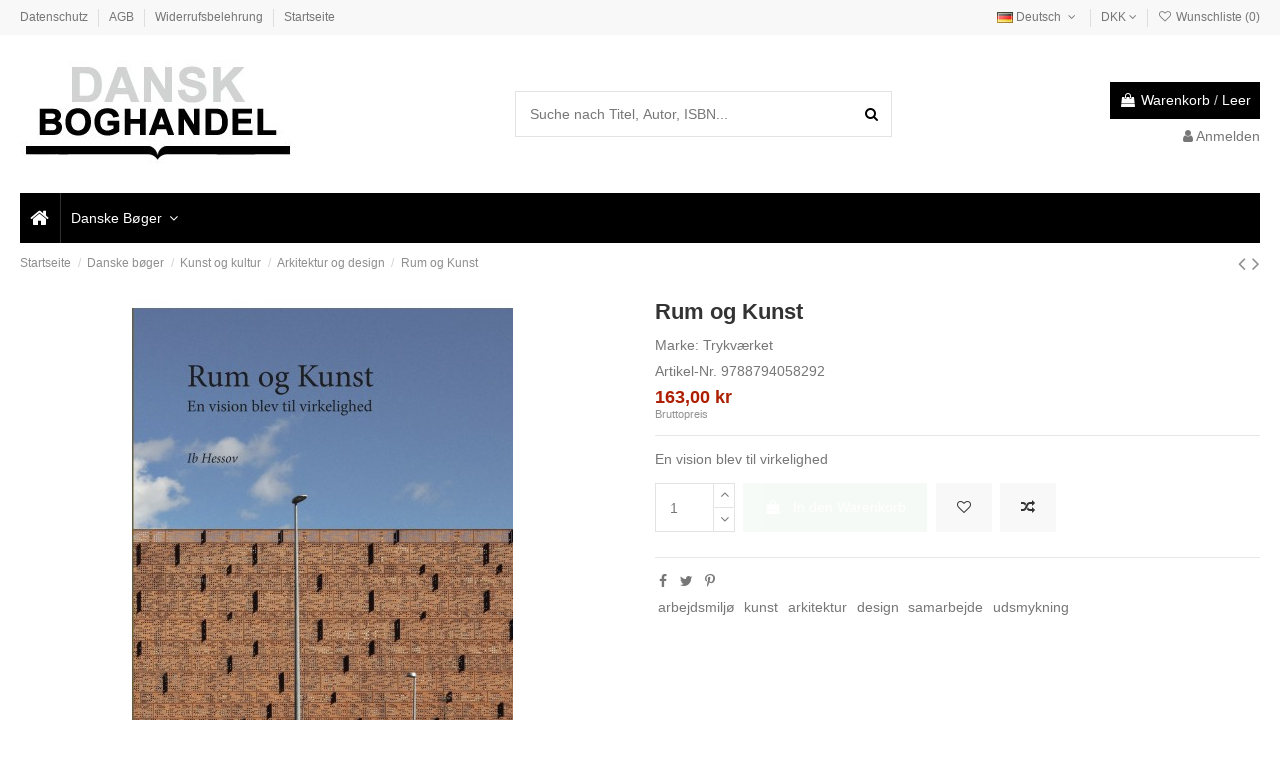

--- FILE ---
content_type: text/html; charset=utf-8
request_url: https://danskboghandel.dk/de/arkitektur-og-design/2849-rum-og-kunst-9788794058292.html
body_size: 18247
content:
<!-- begin catalog/product.tpl -->
<!doctype html>
<html lang="de">

<head>
    
        
  <meta charset="utf-8">


  <meta http-equiv="x-ua-compatible" content="ie=edge">



  


  


    <link rel="canonical" href="https://danskboghandel.dk/de/arkitektur-og-design/2849-rum-og-kunst-9788794058292.html">

  <title>Rum og Kunst - ISBN 9788794058292 skrevet af Ib Hessov</title>
  
    
  
  <meta name="description" content="Køb Rum og Kunst her. Bogens ISBN er 9788794058292">
  <meta name="keywords" content="Arkitektur, kunst, udsmykning, arbejdsmiljø, design, samarbejde, Ib Hessov">
    
    

  
          <link rel="alternate" href="https://danskboghandel.dk/da/arkitektur-og-design/2849-rum-og-kunst-9788794058292.html" hreflang="da-dk">
            <link rel="alternate" href="https://danskboghandel.dk/da/arkitektur-og-design/2849-rum-og-kunst-9788794058292.html" hreflang="x-default">
                <link rel="alternate" href="https://danskboghandel.dk/de/arkitektur-og-design/2849-rum-og-kunst-9788794058292.html" hreflang="de-de">
            



    <meta property="og:type" content="product">
    <meta property="og:url" content="https://danskboghandel.dk/de/arkitektur-og-design/2849-rum-og-kunst-9788794058292.html">
    <meta property="og:title" content="Rum og Kunst - ISBN 9788794058292 skrevet af Ib Hessov">
    <meta property="og:site_name" content="Danskboghandel">
    <meta property="og:description" content="Køb Rum og Kunst her. Bogens ISBN er 9788794058292">
    <meta property="og:image" content="https://danskboghandel.dk/2850-thickbox_default/rum-og-kunst.jpg">
    <meta property="og:image:width" content="1100">
    <meta property="og:image:height" content="1422">





      <meta name="viewport" content="initial-scale=1,user-scalable=no,maximum-scale=1,width=device-width">
  




  <link rel="icon" type="image/vnd.microsoft.icon" href="https://danskboghandel.dk/img/favicon.ico?1633546089">
  <link rel="shortcut icon" type="image/x-icon" href="https://danskboghandel.dk/img/favicon.ico?1633546089">
    


<script type="application/ld+json">

{
"@context": "https://schema.org",
"@type": "Organization",
"url": "https://danskboghandel.dk/",
"name": "Danskboghandel",
"logo": "https://danskboghandel.dk/img/danskboghandel-logo-1633546089.jpg",
"@id": "#store-organization"
}

</script>




    <link rel="stylesheet" href="https://danskboghandel.dk/themes/warehouse/assets/cache/theme-77e57e25.css" type="text/css" media="all">




<link rel="preload" as="font"
      href="/themes/warehouse/assets/css/font-awesome/fonts/fontawesome-webfont.woff?v=4.7.0"
      type="font/woff" crossorigin="anonymous">
<link rel="preload" as="font"
      href="/themes/warehouse/assets/css/font-awesome/fonts/fontawesome-webfont.woff2?v=4.7.0"
      type="font/woff2" crossorigin="anonymous">

<link  rel="preload stylesheet"  as="style" href="/themes/warehouse/assets/css/font-awesome/css/font-awesome-preload.css"
       type="text/css" crossorigin="anonymous">





  

  <script>
        var elementorFrontendConfig = {"isEditMode":"","stretchedSectionContainer":"","instagramToken":false,"is_rtl":false};
        var iqitTheme = {"rm_sticky":"0","rm_breakpoint":0,"op_preloader":"0","cart_style":"floating","cart_confirmation":"modal","h_layout":"1","f_fixed":"","f_layout":"1","h_absolute":"0","h_sticky":"menu","hw_width":"inherit","hm_submenu_width":"fullwidth-background","h_search_type":"full","pl_lazyload":true,"pl_infinity":false,"pl_rollover":true,"pl_crsl_autoplay":false,"pl_slider_ld":5,"pl_slider_d":4,"pl_slider_t":3,"pl_slider_p":2,"pp_thumbs":"bottom","pp_zoom":"inner","pp_image_layout":"carousel","pp_tabs":"tabha","pl_grid_qty":false};
        var iqitcompare = {"nbProducts":0};
        var iqitfdc_from = 0;
        var iqitmegamenu = {"sticky":"false","containerSelector":"#wrapper > .container"};
        var iqitwishlist = {"nbProducts":0};
        var prestashop = {"cart":{"products":[],"totals":{"total":{"type":"total","label":"Gesamt","amount":0,"value":"0,00\u00a0kr"},"total_including_tax":{"type":"total","label":"Gesamt (inkl. MwSt.)","amount":0,"value":"0,00\u00a0kr"},"total_excluding_tax":{"type":"total","label":"Gesamtpreis o. MwSt.","amount":0,"value":"0,00\u00a0kr"}},"subtotals":{"products":{"type":"products","label":"Zwischensumme","amount":0,"value":"0,00\u00a0kr"},"discounts":null,"shipping":{"type":"shipping","label":"Versand","amount":0,"value":""},"tax":null},"products_count":0,"summary_string":"0 Artikel","vouchers":{"allowed":1,"added":[]},"discounts":[],"minimalPurchase":0,"minimalPurchaseRequired":""},"currency":{"name":"D\u00e4nische Krone","iso_code":"DKK","iso_code_num":"208","sign":"kr"},"customer":{"lastname":null,"firstname":null,"email":null,"birthday":null,"newsletter":null,"newsletter_date_add":null,"optin":null,"website":null,"company":null,"siret":null,"ape":null,"is_logged":false,"gender":{"type":null,"name":null},"addresses":[]},"language":{"name":"Deutsch (German)","iso_code":"de","locale":"de-DE","language_code":"de-de","is_rtl":"0","date_format_lite":"d.m.Y","date_format_full":"d.m.Y H:i:s","id":2},"page":{"title":"","canonical":null,"meta":{"title":"Rum og Kunst - ISBN 9788794058292 skrevet af Ib Hessov","description":"K\u00f8b Rum og Kunst her. Bogens ISBN er 9788794058292","keywords":"Arkitektur, kunst, udsmykning, arbejdsmilj\u00f8, design, samarbejde, Ib Hessov","robots":"index"},"page_name":"product","body_classes":{"lang-de":true,"lang-rtl":false,"country-DE":true,"currency-DKK":true,"layout-full-width":true,"page-product":true,"tax-display-enabled":true,"product-id-2849":true,"product-Rum og Kunst":true,"product-id-category-22":true,"product-id-manufacturer-246":true,"product-id-supplier-10":true},"admin_notifications":[]},"shop":{"name":"Danskboghandel","logo":"https:\/\/danskboghandel.dk\/img\/danskboghandel-logo-1633546089.jpg","stores_icon":"https:\/\/danskboghandel.dk\/img\/logo_stores.png","favicon":"https:\/\/danskboghandel.dk\/img\/favicon.ico"},"urls":{"base_url":"https:\/\/danskboghandel.dk\/","current_url":"https:\/\/danskboghandel.dk\/de\/arkitektur-og-design\/2849-rum-og-kunst-9788794058292.html","shop_domain_url":"https:\/\/danskboghandel.dk","img_ps_url":"https:\/\/danskboghandel.dk\/img\/","img_cat_url":"https:\/\/danskboghandel.dk\/img\/c\/","img_lang_url":"https:\/\/danskboghandel.dk\/img\/l\/","img_prod_url":"https:\/\/danskboghandel.dk\/img\/p\/","img_manu_url":"https:\/\/danskboghandel.dk\/img\/m\/","img_sup_url":"https:\/\/danskboghandel.dk\/img\/su\/","img_ship_url":"https:\/\/danskboghandel.dk\/img\/s\/","img_store_url":"https:\/\/danskboghandel.dk\/img\/st\/","img_col_url":"https:\/\/danskboghandel.dk\/img\/co\/","img_url":"https:\/\/danskboghandel.dk\/themes\/warehouse\/assets\/img\/","css_url":"https:\/\/danskboghandel.dk\/themes\/warehouse\/assets\/css\/","js_url":"https:\/\/danskboghandel.dk\/themes\/warehouse\/assets\/js\/","pic_url":"https:\/\/danskboghandel.dk\/upload\/","pages":{"address":"https:\/\/danskboghandel.dk\/de\/adresse","addresses":"https:\/\/danskboghandel.dk\/de\/adressen","authentication":"https:\/\/danskboghandel.dk\/de\/anmeldung","cart":"https:\/\/danskboghandel.dk\/de\/warenkorb","category":"https:\/\/danskboghandel.dk\/de\/index.php?controller=category","cms":"https:\/\/danskboghandel.dk\/de\/index.php?controller=cms","contact":"https:\/\/danskboghandel.dk\/de\/kontakt","discount":"https:\/\/danskboghandel.dk\/de\/Rabatt","guest_tracking":"https:\/\/danskboghandel.dk\/de\/auftragsverfolgung-gast","history":"https:\/\/danskboghandel.dk\/de\/bestellungsverlauf","identity":"https:\/\/danskboghandel.dk\/de\/profil","index":"https:\/\/danskboghandel.dk\/de\/","my_account":"https:\/\/danskboghandel.dk\/de\/mein-Konto","order_confirmation":"https:\/\/danskboghandel.dk\/de\/bestellbestatigung","order_detail":"https:\/\/danskboghandel.dk\/de\/index.php?controller=order-detail","order_follow":"https:\/\/danskboghandel.dk\/de\/bestellverfolgung","order":"https:\/\/danskboghandel.dk\/de\/Bestellung","order_return":"https:\/\/danskboghandel.dk\/de\/index.php?controller=order-return","order_slip":"https:\/\/danskboghandel.dk\/de\/bestellschein","pagenotfound":"https:\/\/danskboghandel.dk\/de\/seite-nicht-gefunden","password":"https:\/\/danskboghandel.dk\/de\/passwort-zuruecksetzen","pdf_invoice":"https:\/\/danskboghandel.dk\/de\/index.php?controller=pdf-invoice","pdf_order_return":"https:\/\/danskboghandel.dk\/de\/index.php?controller=pdf-order-return","pdf_order_slip":"https:\/\/danskboghandel.dk\/de\/index.php?controller=pdf-order-slip","prices_drop":"https:\/\/danskboghandel.dk\/de\/angebote","product":"https:\/\/danskboghandel.dk\/de\/index.php?controller=product","search":"https:\/\/danskboghandel.dk\/de\/suche","sitemap":"https:\/\/danskboghandel.dk\/de\/Sitemap","stores":"https:\/\/danskboghandel.dk\/de\/shops","supplier":"https:\/\/danskboghandel.dk\/de\/lieferant","register":"https:\/\/danskboghandel.dk\/de\/anmeldung?create_account=1","order_login":"https:\/\/danskboghandel.dk\/de\/Bestellung?login=1"},"alternative_langs":{"da-dk":"https:\/\/danskboghandel.dk\/da\/arkitektur-og-design\/2849-rum-og-kunst-9788794058292.html","de-de":"https:\/\/danskboghandel.dk\/de\/arkitektur-og-design\/2849-rum-og-kunst-9788794058292.html"},"theme_assets":"\/themes\/warehouse\/assets\/","actions":{"logout":"https:\/\/danskboghandel.dk\/de\/?mylogout="},"no_picture_image":{"bySize":{"small_default":{"url":"https:\/\/danskboghandel.dk\/img\/p\/de-default-small_default.jpg","width":98,"height":127},"cart_default":{"url":"https:\/\/danskboghandel.dk\/img\/p\/de-default-cart_default.jpg","width":125,"height":162},"home_default":{"url":"https:\/\/danskboghandel.dk\/img\/p\/de-default-home_default.jpg","width":236,"height":305},"large_default":{"url":"https:\/\/danskboghandel.dk\/img\/p\/de-default-large_default.jpg","width":381,"height":492},"medium_default":{"url":"https:\/\/danskboghandel.dk\/img\/p\/de-default-medium_default.jpg","width":452,"height":584},"thickbox_default":{"url":"https:\/\/danskboghandel.dk\/img\/p\/de-default-thickbox_default.jpg","width":1100,"height":1422}},"small":{"url":"https:\/\/danskboghandel.dk\/img\/p\/de-default-small_default.jpg","width":98,"height":127},"medium":{"url":"https:\/\/danskboghandel.dk\/img\/p\/de-default-large_default.jpg","width":381,"height":492},"large":{"url":"https:\/\/danskboghandel.dk\/img\/p\/de-default-thickbox_default.jpg","width":1100,"height":1422},"legend":""}},"configuration":{"display_taxes_label":true,"display_prices_tax_incl":true,"is_catalog":false,"show_prices":true,"opt_in":{"partner":false},"quantity_discount":{"type":"discount","label":"Rabatt auf St\u00fcckzahl"},"voucher_enabled":1,"return_enabled":0},"field_required":[],"breadcrumb":{"links":[{"title":"Startseite","url":"https:\/\/danskboghandel.dk\/de\/"},{"title":"Danske b\u00f8ger","url":"https:\/\/danskboghandel.dk\/de\/3-danske-boger"},{"title":"Kunst og kultur","url":"https:\/\/danskboghandel.dk\/de\/17-kunst-og-kultur"},{"title":"Arkitektur og design","url":"https:\/\/danskboghandel.dk\/de\/22-arkitektur-og-design"},{"title":"Rum og Kunst","url":"https:\/\/danskboghandel.dk\/de\/arkitektur-og-design\/2849-rum-og-kunst-9788794058292.html"}],"count":5},"link":{"protocol_link":"https:\/\/","protocol_content":"https:\/\/"},"time":1769010158,"static_token":"ee5605c91c84b23620bec2ee30b1faf4","token":"38779cb60e169500f36e62be005b4258","debug":true};
      </script>



  
<!-- begin module:paypal/views/templates/front/prefetch.tpl -->
<!-- begin /home/danskboghandel/public_html/modules/paypal/views/templates/front/prefetch.tpl -->

<!-- end /home/danskboghandel/public_html/modules/paypal/views/templates/front/prefetch.tpl -->
<!-- end module:paypal/views/templates/front/prefetch.tpl -->



    
            <meta property="product:pretax_price:amount" content="152.336449">
        <meta property="product:pretax_price:currency" content="DKK">
        <meta property="product:price:amount" content="163">
        <meta property="product:price:currency" content="DKK">
                <meta property="product:weight:value" content="0.486000">
        <meta property="product:weight:units" content="kg">
    
    

    </head>

<body id="product" class="lang-de country-de currency-dkk layout-full-width page-product tax-display-enabled product-id-2849 product-rum-og-kunst product-id-category-22 product-id-manufacturer-246 product-id-supplier-10 body-desktop-header-style-w-1">


    




    


<main id="main-page-content"  >
    
            

    <header id="header" class="desktop-header-style-w-1">
        
            
  <div class="header-banner">
    
  </div>




            <nav class="header-nav">
        <div class="container">
    
        <div class="row justify-content-between">
            <div class="col col-auto col-md left-nav">
                                
<!-- begin module:iqitlinksmanager/views/templates/hook/iqitlinksmanager.tpl -->
<!-- begin /home/danskboghandel/public_html/modules/iqitlinksmanager/views/templates/hook/iqitlinksmanager.tpl -->            <div class="block-iqitlinksmanager block-iqitlinksmanager-2 block-links-inline d-inline-block">
            <ul>
                                                            <li>
                            <a
                                    href="https://danskboghandel.dk/de/content/2-datenschutz"
                                    title="Hier finden Sie Informationen zum Datenschutz bei Dansk Boghandel, dem Onlineshop für dänische Bücher aus Flensburg."                                                                >
                                Datenschutz
                            </a>
                        </li>
                                                                                <li>
                            <a
                                    href="https://danskboghandel.dk/de/content/3-agb"
                                    title="Allgemeine Geschäftsbedingungen für Ihre Bestellungen bei Dansk Boghandel, dem Onlineshop für dänische Bücher von Bücher Rüffer aus Flensburg."                                                                >
                                AGB
                            </a>
                        </li>
                                                                                <li>
                            <a
                                    href="https://danskboghandel.dk/de/content/1-widerrufsbelehrung"
                                    title="Hier finden Sie alle Informationen, wenn Sie Ihre Bestellung bei Dansk Boghandel widerrufen möchten und ein Musterformular."                                                                >
                                Widerrufsbelehrung
                            </a>
                        </li>
                                                                                <li>
                            <a
                                    href="https://danskboghandel.dk/de/content/category/1-forside"
                                    title=""                                                                >
                                Startseite
                            </a>
                        </li>
                                                </ul>
        </div>
    <!-- end /home/danskboghandel/public_html/modules/iqitlinksmanager/views/templates/hook/iqitlinksmanager.tpl -->
<!-- end module:iqitlinksmanager/views/templates/hook/iqitlinksmanager.tpl -->

            </div>
            <div class="col col-auto center-nav text-center">
                
             </div>
            <div class="col col-auto col-md right-nav text-right">
                
<!-- begin module:ps_languageselector/ps_languageselector.tpl -->
<!-- begin /home/danskboghandel/public_html/themes/warehouse/modules/ps_languageselector/ps_languageselector.tpl -->


<div id="language_selector" class="d-inline-block">
    <div class="language-selector-wrapper d-inline-block">
        <div class="language-selector dropdown js-dropdown">
            <a class="expand-more" data-toggle="dropdown" data-iso-code="de"><img width="16" height="11" src="https://danskboghandel.dk/img/l/2.jpg" alt="Deutsch" class="img-fluid lang-flag" /> Deutsch <i class="fa fa-angle-down fa-fw" aria-hidden="true"></i></a>
            <div class="dropdown-menu">
                <ul>
                                            <li >
                            <a href="https://danskboghandel.dk/da/arkitektur-og-design/2849-rum-og-kunst-9788794058292.html" rel="alternate" hreflang="da"
                               class="dropdown-item"><img width="16" height="11" src="https://danskboghandel.dk/img/l/1.jpg" alt="Dansk" class="img-fluid lang-flag"  data-iso-code="da"/> Dansk</a>
                        </li>
                                            <li  class="current" >
                            <a href="https://danskboghandel.dk/de/arkitektur-og-design/2849-rum-og-kunst-9788794058292.html" rel="alternate" hreflang="de"
                               class="dropdown-item"><img width="16" height="11" src="https://danskboghandel.dk/img/l/2.jpg" alt="Deutsch" class="img-fluid lang-flag"  data-iso-code="de"/> Deutsch</a>
                        </li>
                                    </ul>
            </div>
        </div>
    </div>
</div>
<!-- end /home/danskboghandel/public_html/themes/warehouse/modules/ps_languageselector/ps_languageselector.tpl -->
<!-- end module:ps_languageselector/ps_languageselector.tpl -->

<!-- begin module:ps_currencyselector/ps_currencyselector.tpl -->
<!-- begin /home/danskboghandel/public_html/themes/warehouse/modules/ps_currencyselector/ps_currencyselector.tpl -->
  <div id="currency_selector" class="d-inline-block">
    <div class="currency-selector dropdown js-dropdown d-inline-block">
      <a class="expand-more" data-toggle="dropdown">DKK <i class="fa fa-angle-down" aria-hidden="true"></i></a>
      <div class="dropdown-menu">
        <ul>
                    <li  class="current" >
            <a title="Dänische Krone" rel="nofollow" href="https://danskboghandel.dk/de/arkitektur-og-design/2849-rum-og-kunst-9788794058292.html?SubmitCurrency=1&amp;id_currency=1" class="dropdown-item">DKK</a>
          </li>
                    <li >
            <a title="Euro" rel="nofollow" href="https://danskboghandel.dk/de/arkitektur-og-design/2849-rum-og-kunst-9788794058292.html?SubmitCurrency=1&amp;id_currency=2" class="dropdown-item">EUR</a>
          </li>
                  </ul>
      </div>
    </div>
  </div><!-- end /home/danskboghandel/public_html/themes/warehouse/modules/ps_currencyselector/ps_currencyselector.tpl -->
<!-- end module:ps_currencyselector/ps_currencyselector.tpl -->

<!-- begin module:iqitwishlist/views/templates/hook/display-nav.tpl -->
<!-- begin /home/danskboghandel/public_html/modules/iqitwishlist/views/templates/hook/display-nav.tpl --><div class="d-inline-block">
    <a href="//danskboghandel.dk/de/module/iqitwishlist/view">
        <i class="fa fa-heart-o fa-fw" aria-hidden="true"></i> Wunschliste (<span
                id="iqitwishlist-nb"></span>)
    </a>
</div>
<!-- end /home/danskboghandel/public_html/modules/iqitwishlist/views/templates/hook/display-nav.tpl -->
<!-- end module:iqitwishlist/views/templates/hook/display-nav.tpl -->

             </div>
        </div>

                        </div>
            </nav>
        



<div id="desktop-header" class="desktop-header-style-1">
    
            
<div class="header-top">
    <div id="desktop-header-container" class="container">
        <div class="row align-items-center">
                            <div class="col col-auto col-header-left">
                    <div id="desktop_logo">
                        <a href="https://danskboghandel.dk/">
                            <img class="logo img-fluid"
                                 src="https://danskboghandel.dk/img/danskboghandel-logo-1633546089.jpg"                                  alt="Danskboghandel">
                        </a>
                    </div>
                    
                </div>
                <div class="col col-header-center">
                                        
<!-- begin module:iqitsearch/views/templates/hook/iqitsearch.tpl -->
<!-- begin /home/danskboghandel/public_html/modules/iqitsearch/views/templates/hook/iqitsearch.tpl --><!-- Block search module TOP -->
<!-- begin /home/danskboghandel/public_html/modules/iqitsearch/views/templates/hook/search-bar.tpl -->

<!-- Block search module TOP -->
<div id="search_widget" class="search-widget" data-search-controller-url="https://danskboghandel.dk/de/module/iqitsearch/searchiqit">
    <form method="get" action="https://danskboghandel.dk/de/module/iqitsearch/searchiqit">
        <div class="input-group">
            <input type="text" name="s" value="" data-all-text="Alle Ergebnisse anzeigen"
                   data-blog-text="Blog post"
                   data-product-text="Product"
                   data-brands-text="Marke"
                   placeholder="Suche nach Titel, Autor, ISBN..." class="form-control form-search-control" />
            <button type="submit" class="search-btn">
                <i class="fa fa-search"></i>
            </button>
        </div>
    </form>
</div>
<!-- /Block search module TOP -->

<!-- end /home/danskboghandel/public_html/modules/iqitsearch/views/templates/hook/search-bar.tpl --><!-- /Block search module TOP -->

<!-- end /home/danskboghandel/public_html/modules/iqitsearch/views/templates/hook/iqitsearch.tpl -->
<!-- end module:iqitsearch/views/templates/hook/iqitsearch.tpl -->

                    
                </div>
                        <div class="col col-auto col-header-right text-right">
                                    
                                            <!-- begin /home/danskboghandel/public_html/themes/warehouse/modules/ps_shoppingcart/ps_shoppingcart-default.tpl --><div id="ps-shoppingcart-wrapper">
    <div id="ps-shoppingcart"
         class="header-cart-default ps-shoppingcart dropdown">
        <!-- begin /home/danskboghandel/public_html/themes/warehouse/modules/ps_shoppingcart/ps_shoppingcart.tpl --> <div id="blockcart" class="blockcart cart-preview"
         data-refresh-url="//danskboghandel.dk/de/module/ps_shoppingcart/ajax">
        <a id="cart-toogle" class="cart-toogle header-btn header-cart-btn" data-toggle="dropdown" data-display="static">
            <i class="fa fa-shopping-bag fa-fw icon" aria-hidden="true"><span class="cart-products-count-btn  d-none">0</span></i>
            <span class="info-wrapper">
            <span class="title">Warenkorb</span>
            <span class="cart-toggle-details">
            <span class="text-faded cart-separator"> / </span>
                            Leer
                        </span>
            </span>
        </a>
        <!-- begin /home/danskboghandel/public_html/themes/warehouse/modules/ps_shoppingcart/ps_shoppingcart-content.tpl --><div id="_desktop_blockcart-content" class="dropdown-menu-custom dropdown-menu">
    <div id="blockcart-content" class="blockcart-content" >
        <div class="cart-title">
            <span class="modal-title">Your cart</span>
            <button type="button" id="js-cart-close" class="close">
                <span>×</span>
            </button>
            <hr>
        </div>
                    <span class="no-items">Es gibt keine Artikel mehr in Ihrem Warenkorb</span>
            </div>
</div><!-- end /home/danskboghandel/public_html/themes/warehouse/modules/ps_shoppingcart/ps_shoppingcart-content.tpl --> </div>




<!-- end /home/danskboghandel/public_html/themes/warehouse/modules/ps_shoppingcart/ps_shoppingcart.tpl -->    </div>
</div>

<!-- end /home/danskboghandel/public_html/themes/warehouse/modules/ps_shoppingcart/ps_shoppingcart-default.tpl -->                                        
                
                
<!-- begin module:ps_customersignin/ps_customersignin.tpl -->
<!-- begin /home/danskboghandel/public_html/themes/warehouse/modules/ps_customersignin/ps_customersignin.tpl --><div id="user_info">
            <a
                href="https://danskboghandel.dk/de/mein-Konto"
                title="Anmelden zu Ihrem Kundenbereich"
                rel="nofollow"
        ><i class="fa fa-user" aria-hidden="true"></i>
            <span>Anmelden</span>
        </a>
    </div>
<!-- end /home/danskboghandel/public_html/themes/warehouse/modules/ps_customersignin/ps_customersignin.tpl -->
<!-- end module:ps_customersignin/ps_customersignin.tpl -->


                
            </div>
            <div class="col-12">
                <div class="row">
                    
                </div>
            </div>
        </div>
    </div>
</div>
<div class="container iqit-megamenu-container">
<!-- begin module:iqitmegamenu/views/templates/hook/horizontal.tpl -->
<!-- begin /home/danskboghandel/public_html/modules/iqitmegamenu/views/templates/hook/horizontal.tpl -->	<div id="iqitmegamenu-wrapper" class="iqitmegamenu-wrapper iqitmegamenu-all">
		<div class="container container-iqitmegamenu">
		<div id="iqitmegamenu-horizontal" class="iqitmegamenu  clearfix" role="navigation">

								
				<nav id="cbp-hrmenu" class="cbp-hrmenu cbp-horizontal cbp-hrsub-narrow">
					<ul>
												<li id="cbp-hrmenu-tab-1" class="cbp-hrmenu-tab cbp-hrmenu-tab-1 cbp-onlyicon ">
	<a href="https://danskboghandel.dk/de/" class="nav-link" >

								<span class="cbp-tab-title"> <i class="icon fa fa-home cbp-mainlink-icon"></i>
								</span>
														</a>
													</li>
												<li id="cbp-hrmenu-tab-3" class="cbp-hrmenu-tab cbp-hrmenu-tab-3  cbp-has-submeu">
	<a href="https://danskboghandel.dk/de/3-danske-boger" class="nav-link" >

								<span class="cbp-tab-title">
								Danske Bøger <i class="fa fa-angle-down cbp-submenu-aindicator"></i></span>
														</a>
														<div class="cbp-hrsub col-12">
								<div class="cbp-hrsub-inner">
									<div class="container iqitmegamenu-submenu-container">
									
																																	<!-- begin /home/danskboghandel/public_html/modules/iqitmegamenu/views/templates/hook/_partials/submenu_content.tpl -->




<div class="row menu_row menu-element  first_rows menu-element-id-1">
                

                                                <!-- begin /home/danskboghandel/public_html/modules/iqitmegamenu/views/templates/hook/_partials/submenu_content.tpl -->




    <div class="col-3 cbp-menu-column cbp-menu-element menu-element-id-2 ">
        <div class="cbp-menu-column-inner">
                        
                
                
                    
                                                    <div class="row cbp-categories-row">
                                                                                                            <div class="col-12">
                                            <div class="cbp-category-link-w"><a href="https://danskboghandel.dk/de/4-biografier"
                                                                                class="cbp-column-title nav-link cbp-category-title">Biografier</a>
                                                                                                                                            </div>
                                        </div>
                                                                                                                                                <div class="col-12">
                                            <div class="cbp-category-link-w"><a href="https://danskboghandel.dk/de/5-skonlitteratur-og-digte"
                                                                                class="cbp-column-title nav-link cbp-category-title">Skønlitteratur og digte</a>
                                                                                                                                                    
    <ul class="cbp-links cbp-category-tree"><li ><div class="cbp-category-link-w"><a href="https://danskboghandel.dk/de/6-skonlitteratur">Skønlitteratur</a></div></li><li ><div class="cbp-category-link-w"><a href="https://danskboghandel.dk/de/7-digte">Digte</a></div></li><li ><div class="cbp-category-link-w"><a href="https://danskboghandel.dk/de/10-humor">Humor</a></div></li><li ><div class="cbp-category-link-w"><a href="https://danskboghandel.dk/de/117-skonlitteratur-nedsatte-og-tilbud">Skønlitteratur, nedsatte og tilbud</a></div></li></ul>

                                                                                            </div>
                                        </div>
                                                                                                                                                <div class="col-12">
                                            <div class="cbp-category-link-w"><a href="https://danskboghandel.dk/de/8-hardbacks"
                                                                                class="cbp-column-title nav-link cbp-category-title">Hardbacks</a>
                                                                                                                                            </div>
                                        </div>
                                                                                                                                                <div class="col-12">
                                            <div class="cbp-category-link-w"><a href="https://danskboghandel.dk/de/9-krimi-og-spaending"
                                                                                class="cbp-column-title nav-link cbp-category-title">Krimi og spænding</a>
                                                                                                                                            </div>
                                        </div>
                                                                                                                                                <div class="col-12">
                                            <div class="cbp-category-link-w"><a href="https://danskboghandel.dk/de/11-paperbacks"
                                                                                class="cbp-column-title nav-link cbp-category-title">Paperbacks</a>
                                                                                                                                                    
    <ul class="cbp-links cbp-category-tree"><li ><div class="cbp-category-link-w"><a href="https://danskboghandel.dk/de/15-pockets">Pockets</a></div></li><li ><div class="cbp-category-link-w"><a href="https://danskboghandel.dk/de/16-paperbacks-diverse">Paperbacks diverse</a></div></li></ul>

                                                                                            </div>
                                        </div>
                                                                                                </div>
                                            
                
            

            
            </div>    </div>
<!-- end /home/danskboghandel/public_html/modules/iqitmegamenu/views/templates/hook/_partials/submenu_content.tpl -->                                    <!-- begin /home/danskboghandel/public_html/modules/iqitmegamenu/views/templates/hook/_partials/submenu_content.tpl -->




    <div class="col-3 cbp-menu-column cbp-menu-element menu-element-id-4 ">
        <div class="cbp-menu-column-inner">
                        
                
                
                    
                                                    <div class="row cbp-categories-row">
                                                                                                            <div class="col-12">
                                            <div class="cbp-category-link-w"><a href="https://danskboghandel.dk/de/17-kunst-og-kultur"
                                                                                class="cbp-column-title nav-link cbp-category-title">Kunst og kultur</a>
                                                                                                                                                    
    <ul class="cbp-links cbp-category-tree"><li ><div class="cbp-category-link-w"><a href="https://danskboghandel.dk/de/18-antikviteter">Antikviteter</a></div></li><li ><div class="cbp-category-link-w"><a href="https://danskboghandel.dk/de/19-kunst">Kunst</a></div></li><li ><div class="cbp-category-link-w"><a href="https://danskboghandel.dk/de/20-musik-og-film">Musik og film</a></div></li><li ><div class="cbp-category-link-w"><a href="https://danskboghandel.dk/de/21-noder">Noder</a></div></li><li ><div class="cbp-category-link-w"><a href="https://danskboghandel.dk/de/22-arkitektur-og-design">Arkitektur og design</a></div></li><li ><div class="cbp-category-link-w"><a href="https://danskboghandel.dk/de/23-teater-opera-og-ballet">Teater, opera og ballet</a></div></li><li ><div class="cbp-category-link-w"><a href="https://danskboghandel.dk/de/24-kultur-diverse">Kultur diverse</a></div></li></ul>

                                                                                            </div>
                                        </div>
                                                                                                                                                <div class="col-12">
                                            <div class="cbp-category-link-w"><a href="https://danskboghandel.dk/de/25-samfund-og-historie"
                                                                                class="cbp-column-title nav-link cbp-category-title">Samfund og historie</a>
                                                                                                                                                    
    <ul class="cbp-links cbp-category-tree"><li ><div class="cbp-category-link-w"><a href="https://danskboghandel.dk/de/26-historie-og-mytologi">Historie og mytologi</a></div></li><li ><div class="cbp-category-link-w"><a href="https://danskboghandel.dk/de/27-kulturhistorie-etnografi">Kulturhistorie, etnografi</a></div></li><li ><div class="cbp-category-link-w"><a href="https://danskboghandel.dk/de/28-politik-og-debat">Politik og debat</a></div></li><li ><div class="cbp-category-link-w"><a href="https://danskboghandel.dk/de/29-lokalhistorie">Lokalhistorie</a></div></li><li ><div class="cbp-category-link-w"><a href="https://danskboghandel.dk/de/30-okonomi">Økonomi</a></div></li><li ><div class="cbp-category-link-w"><a href="https://danskboghandel.dk/de/31-samfund-diverse">Samfund diverse</a></div></li></ul>

                                                                                            </div>
                                        </div>
                                                                                                                                                <div class="col-12">
                                            <div class="cbp-category-link-w"><a href="https://danskboghandel.dk/de/32-naturvidenskab"
                                                                                class="cbp-column-title nav-link cbp-category-title">Naturvidenskab</a>
                                                                                                                                                    
    <ul class="cbp-links cbp-category-tree"><li ><div class="cbp-category-link-w"><a href="https://danskboghandel.dk/de/33-okkultisme">Okkultisme</a></div></li><li ><div class="cbp-category-link-w"><a href="https://danskboghandel.dk/de/34-astrologi">Astrologi</a></div></li><li ><div class="cbp-category-link-w"><a href="https://danskboghandel.dk/de/35-dromme">Drømme</a></div></li><li ><div class="cbp-category-link-w"><a href="https://danskboghandel.dk/de/36-astronomi">Astronomi</a></div></li><li ><div class="cbp-category-link-w"><a href="https://danskboghandel.dk/de/37-matematik-fysik-kemi">Matematik, fysik, kemi</a></div></li><li ><div class="cbp-category-link-w"><a href="https://danskboghandel.dk/de/38-naturvidenskab-diverse">Naturvidenskab diverse</a></div></li></ul>

                                                                                            </div>
                                        </div>
                                                                                                                                                <div class="col-12">
                                            <div class="cbp-category-link-w"><a href="https://danskboghandel.dk/de/39-krop-og-sind"
                                                                                class="cbp-column-title nav-link cbp-category-title">Krop og sind</a>
                                                                                                                                                    
    <ul class="cbp-links cbp-category-tree"><li ><div class="cbp-category-link-w"><a href="https://danskboghandel.dk/de/40-born-og-foraeldre">Børn og forældre</a></div></li><li ><div class="cbp-category-link-w"><a href="https://danskboghandel.dk/de/41-alternativ-behandling">Alternativ behandling</a></div></li><li ><div class="cbp-category-link-w"><a href="https://danskboghandel.dk/de/42-medicin-sundhed-og-sygdom">Medicin, sundhed og sygdom</a></div></li><li ><div class="cbp-category-link-w"><a href="https://danskboghandel.dk/de/43-psykologi">Psykologi</a></div></li><li ><div class="cbp-category-link-w"><a href="https://danskboghandel.dk/de/44-religion">Religion</a></div></li><li ><div class="cbp-category-link-w"><a href="https://danskboghandel.dk/de/45-filosofi">Filosofi</a></div></li><li ><div class="cbp-category-link-w"><a href="https://danskboghandel.dk/de/46-krop-og-sind-diverse">Krop og sind diverse</a></div></li></ul>

                                                                                            </div>
                                        </div>
                                                                                                                                                <div class="col-12">
                                            <div class="cbp-category-link-w"><a href="https://danskboghandel.dk/de/47-hus-og-have"
                                                                                class="cbp-column-title nav-link cbp-category-title">Hus og have</a>
                                                                                                                                                    
    <ul class="cbp-links cbp-category-tree"><li ><div class="cbp-category-link-w"><a href="https://danskboghandel.dk/de/48-have-drivhus-og-stueplanter">Have, drivhus og stueplanter</a></div></li><li ><div class="cbp-category-link-w"><a href="https://danskboghandel.dk/de/49-husdyr-og-kaeledyr">Husdyr og kæledyr</a></div></li><li ><div class="cbp-category-link-w"><a href="https://danskboghandel.dk/de/50-fugle">Fugle</a></div></li><li ><div class="cbp-category-link-w"><a href="https://danskboghandel.dk/de/51-hunde">Hunde</a></div></li><li ><div class="cbp-category-link-w"><a href="https://danskboghandel.dk/de/52-katte">Katte</a></div></li><li ><div class="cbp-category-link-w"><a href="https://danskboghandel.dk/de/53-akvariefisk">Akvariefisk</a></div></li><li ><div class="cbp-category-link-w"><a href="https://danskboghandel.dk/de/54-huset-reparation-og-vedligeholdelse">Huset, reparation og vedligeholdelse</a></div></li><li ><div class="cbp-category-link-w"><a href="https://danskboghandel.dk/de/55-hus-have-og-husdyr-diverse">Hus, have og husdyr diverse</a></div></li></ul>

                                                                                            </div>
                                        </div>
                                                                                                </div>
                                            
                
            

            
            </div>    </div>
<!-- end /home/danskboghandel/public_html/modules/iqitmegamenu/views/templates/hook/_partials/submenu_content.tpl -->                                    <!-- begin /home/danskboghandel/public_html/modules/iqitmegamenu/views/templates/hook/_partials/submenu_content.tpl -->




    <div class="col-3 cbp-menu-column cbp-menu-element menu-element-id-5 ">
        <div class="cbp-menu-column-inner">
                        
                
                
                    
                                                    <div class="row cbp-categories-row">
                                                                                                            <div class="col-12">
                                            <div class="cbp-category-link-w"><a href="https://danskboghandel.dk/de/56-rejseboger"
                                                                                class="cbp-column-title nav-link cbp-category-title">Rejsebøger</a>
                                                                                                                                                    
    <ul class="cbp-links cbp-category-tree"><li ><div class="cbp-category-link-w"><a href="https://danskboghandel.dk/de/57-kort">Kort</a></div></li><li ><div class="cbp-category-link-w"><a href="https://danskboghandel.dk/de/58-rejseforere">Rejseførere</a></div></li><li ><div class="cbp-category-link-w"><a href="https://danskboghandel.dk/de/59-rejseerindringer">Rejseerindringer</a></div></li><li ><div class="cbp-category-link-w"><a href="https://danskboghandel.dk/de/60-parlorer">Parlører</a></div></li><li ><div class="cbp-category-link-w"><a href="https://danskboghandel.dk/de/61-rejse-geografi-diverse">Rejse, geografi diverse</a></div></li></ul>

                                                                                            </div>
                                        </div>
                                                                                                                                                <div class="col-12">
                                            <div class="cbp-category-link-w"><a href="https://danskboghandel.dk/de/62-naturen"
                                                                                class="cbp-column-title nav-link cbp-category-title">Naturen</a>
                                                                                                                                                    
    <ul class="cbp-links cbp-category-tree"><li ><div class="cbp-category-link-w"><a href="https://danskboghandel.dk/de/63-vilde-planter">Vilde planter</a></div></li><li ><div class="cbp-category-link-w"><a href="https://danskboghandel.dk/de/64-fugle-i-naturen">Fugle i naturen</a></div></li><li ><div class="cbp-category-link-w"><a href="https://danskboghandel.dk/de/65-dyr-i-naturen">Dyr i naturen</a></div></li><li ><div class="cbp-category-link-w"><a href="https://danskboghandel.dk/de/66-fisk-ferskvand-og-saltvand">Fisk, ferskvand og saltvand</a></div></li><li ><div class="cbp-category-link-w"><a href="https://danskboghandel.dk/de/67-naturen-diverse">Naturen diverse</a></div></li></ul>

                                                                                            </div>
                                        </div>
                                                                                                                                                <div class="col-12">
                                            <div class="cbp-category-link-w"><a href="https://danskboghandel.dk/de/68-mad-og-gastronomi"
                                                                                class="cbp-column-title nav-link cbp-category-title">Mad og gastronomi</a>
                                                                                                                                                    
    <ul class="cbp-links cbp-category-tree"><li ><div class="cbp-category-link-w"><a href="https://danskboghandel.dk/de/69-kogeboger">Kogebøger</a></div></li><li ><div class="cbp-category-link-w"><a href="https://danskboghandel.dk/de/70-vin-spiritus-og-ol">Vin, spiritus og øl</a></div></li><li ><div class="cbp-category-link-w"><a href="https://danskboghandel.dk/de/71-gron-mad-slankekost">Grøn mad, slankekost</a></div></li><li ><div class="cbp-category-link-w"><a href="https://danskboghandel.dk/de/72-mad-og-vin-diverse">Mad og vin diverse</a></div></li></ul>

                                                                                            </div>
                                        </div>
                                                                                                                                                <div class="col-12">
                                            <div class="cbp-category-link-w"><a href="https://danskboghandel.dk/de/73-hobby"
                                                                                class="cbp-column-title nav-link cbp-category-title">Hobby</a>
                                                                                                                                                    
    <ul class="cbp-links cbp-category-tree"><li ><div class="cbp-category-link-w"><a href="https://danskboghandel.dk/de/74-tegning-og-maleri">Tegning og maleri</a></div></li><li ><div class="cbp-category-link-w"><a href="https://danskboghandel.dk/de/75-handarbejde">Håndarbejde</a></div></li><li ><div class="cbp-category-link-w"><a href="https://danskboghandel.dk/de/76-blomsterbinding">Blomsterbinding</a></div></li><li ><div class="cbp-category-link-w"><a href="https://danskboghandel.dk/de/77-spilleboger">Spillebøger</a></div></li><li ><div class="cbp-category-link-w"><a href="https://danskboghandel.dk/de/78-klippe-og-folde">Klippe og folde</a></div></li><li ><div class="cbp-category-link-w"><a href="https://danskboghandel.dk/de/79-fester-og-gaester">Fester og gæster</a></div></li><li ><div class="cbp-category-link-w"><a href="https://danskboghandel.dk/de/80-hus-og-hjem">Hus og hjem</a></div></li><li ><div class="cbp-category-link-w"><a href="https://danskboghandel.dk/de/81-cykler-mortorcykler-og-biler">Cykler, mortorcykler og biler</a></div></li><li ><div class="cbp-category-link-w"><a href="https://danskboghandel.dk/de/82-hobby-diverse">Hobby diverse</a></div></li></ul>

                                                                                            </div>
                                        </div>
                                                                                                                                                <div class="col-12">
                                            <div class="cbp-category-link-w"><a href="https://danskboghandel.dk/de/83-erhvervsboger"
                                                                                class="cbp-column-title nav-link cbp-category-title">Erhvervsbøger</a>
                                                                                                                                                    
    <ul class="cbp-links cbp-category-tree"><li ><div class="cbp-category-link-w"><a href="https://danskboghandel.dk/de/84-management">Management</a></div></li><li ><div class="cbp-category-link-w"><a href="https://danskboghandel.dk/de/85-love">Love</a></div></li><li ><div class="cbp-category-link-w"><a href="https://danskboghandel.dk/de/86-diverse">Diverse</a></div></li></ul>

                                                                                            </div>
                                        </div>
                                                                                                </div>
                                            
                
            

            
            </div>    </div>
<!-- end /home/danskboghandel/public_html/modules/iqitmegamenu/views/templates/hook/_partials/submenu_content.tpl -->                                    <!-- begin /home/danskboghandel/public_html/modules/iqitmegamenu/views/templates/hook/_partials/submenu_content.tpl -->




    <div class="col-3 cbp-menu-column cbp-menu-element menu-element-id-6 ">
        <div class="cbp-menu-column-inner">
                        
                
                
                    
                                                    <div class="row cbp-categories-row">
                                                                                                            <div class="col-12">
                                            <div class="cbp-category-link-w"><a href="https://danskboghandel.dk/de/87-studieboger"
                                                                                class="cbp-column-title nav-link cbp-category-title">Studiebøger</a>
                                                                                                                                                    
    <ul class="cbp-links cbp-category-tree"><li ><div class="cbp-category-link-w"><a href="https://danskboghandel.dk/de/88-sprog-og-grammatik">Sprog og grammatik</a></div></li><li ><div class="cbp-category-link-w"><a href="https://danskboghandel.dk/de/94-merkonom">Merkonom</a></div></li><li ><div class="cbp-category-link-w"><a href="https://danskboghandel.dk/de/95-sygepleje">Sygepleje</a></div></li><li ><div class="cbp-category-link-w"><a href="https://danskboghandel.dk/de/96-skole-og-laereboger-diverse">Skole- og lærebøger diverse</a></div></li></ul>

                                                                                            </div>
                                        </div>
                                                                                                                                                <div class="col-12">
                                            <div class="cbp-category-link-w"><a href="https://danskboghandel.dk/de/89-ordboger"
                                                                                class="cbp-column-title nav-link cbp-category-title">Ordbøger</a>
                                                                                                                                                    
    <ul class="cbp-links cbp-category-tree"><li ><div class="cbp-category-link-w"><a href="https://danskboghandel.dk/de/90-krydsordboger">Krydsordbøger</a></div></li><li ><div class="cbp-category-link-w"><a href="https://danskboghandel.dk/de/91-ordboger">Ordbøger</a></div></li><li ><div class="cbp-category-link-w"><a href="https://danskboghandel.dk/de/92-ordboger-diverse">Ordbøger diverse</a></div></li></ul>

                                                                                            </div>
                                        </div>
                                                                                                                                                <div class="col-12">
                                            <div class="cbp-category-link-w"><a href="https://danskboghandel.dk/de/97-sport-og-fritid"
                                                                                class="cbp-column-title nav-link cbp-category-title">Sport og fritid</a>
                                                                                                                                                    
    <ul class="cbp-links cbp-category-tree"><li ><div class="cbp-category-link-w"><a href="https://danskboghandel.dk/de/98-sejlsport">Sejlsport</a></div></li><li ><div class="cbp-category-link-w"><a href="https://danskboghandel.dk/de/99-golf">Golf</a></div></li><li ><div class="cbp-category-link-w"><a href="https://danskboghandel.dk/de/100-hestesport">Hestesport</a></div></li><li ><div class="cbp-category-link-w"><a href="https://danskboghandel.dk/de/101-fitness">Fitness</a></div></li><li ><div class="cbp-category-link-w"><a href="https://danskboghandel.dk/de/102-jagt-og-fiskeri">Jagt og fiskeri</a></div></li><li ><div class="cbp-category-link-w"><a href="https://danskboghandel.dk/de/103-boldspil">Boldspil</a></div></li><li ><div class="cbp-category-link-w"><a href="https://danskboghandel.dk/de/104-sport-diverse">Sport diverse</a></div></li></ul>

                                                                                            </div>
                                        </div>
                                                                                                                                                <div class="col-12">
                                            <div class="cbp-category-link-w"><a href="https://danskboghandel.dk/de/105-borneboger"
                                                                                class="cbp-column-title nav-link cbp-category-title">Børnebøger</a>
                                                                                                                                                    
    <ul class="cbp-links cbp-category-tree"><li ><div class="cbp-category-link-w"><a href="https://danskboghandel.dk/de/106-borneboger">Børnebøger</a></div></li><li ><div class="cbp-category-link-w"><a href="https://danskboghandel.dk/de/107-bornesangboger-rim-og-remser">Børnesangbøger, rim og remser</a></div></li><li ><div class="cbp-category-link-w"><a href="https://danskboghandel.dk/de/108-eventyr">Eventyr</a></div></li><li ><div class="cbp-category-link-w"><a href="https://danskboghandel.dk/de/109-ungdomsboger">Ungdomsbøger</a></div></li><li ><div class="cbp-category-link-w"><a href="https://danskboghandel.dk/de/110-serieboger">Seriebøger</a></div></li><li ><div class="cbp-category-link-w"><a href="https://danskboghandel.dk/de/111-fagboger-for-born">Fagbøger for børn</a></div></li><li ><div class="cbp-category-link-w"><a href="https://danskboghandel.dk/de/112-borneboger-diverse">Børnebøger diverse</a></div></li><li ><div class="cbp-category-link-w"><a href="https://danskboghandel.dk/de/113-papboger">Papbøger</a></div></li><li ><div class="cbp-category-link-w"><a href="https://danskboghandel.dk/de/114-billedboger">Billedbøger</a></div></li><li ><div class="cbp-category-link-w"><a href="https://danskboghandel.dk/de/115-billedboger-diverse">Billedbøger diverse</a></div></li><li ><div class="cbp-category-link-w"><a href="https://danskboghandel.dk/de/118-borneboger-nedsatte-og-tilbud">Børnebøger, nedsatte og tilbud</a></div></li><li ><div class="cbp-category-link-w"><a href="https://danskboghandel.dk/de/130-spil-og-legetoj">Spil og legetøj</a></div></li></ul>

                                                                                            </div>
                                        </div>
                                                                                                                                                <div class="col-12">
                                            <div class="cbp-category-link-w"><a href="https://danskboghandel.dk/de/116-tegneserier"
                                                                                class="cbp-column-title nav-link cbp-category-title">Tegneserier</a>
                                                                                                                                            </div>
                                        </div>
                                                                                                                                                <div class="col-12">
                                            <div class="cbp-category-link-w"><a href="https://danskboghandel.dk/de/119-lydboger"
                                                                                class="cbp-column-title nav-link cbp-category-title">Lydbøger</a>
                                                                                                                                            </div>
                                        </div>
                                                                                                </div>
                                            
                
            

            
            </div>    </div>
<!-- end /home/danskboghandel/public_html/modules/iqitmegamenu/views/templates/hook/_partials/submenu_content.tpl -->                            
                </div>
<!-- end /home/danskboghandel/public_html/modules/iqitmegamenu/views/templates/hook/_partials/submenu_content.tpl -->																					
																			</div>
								</div>
							</div>
													</li>
											</ul>
				</nav>
		</div>
		</div>
		<div id="sticky-cart-wrapper"></div>
	</div>

<div id="_desktop_iqitmegamenu-mobile">
	<div id="iqitmegamenu-mobile">
		
		<ul>
		<!-- begin /home/danskboghandel/public_html/modules/iqitmegamenu/views/templates/hook/_partials/mobile_menu.tpl -->



	
	<li><a  href="https://danskboghandel.dk/de/" >Startseite</a></li><li><span class="mm-expand"><i class="fa fa-angle-down expand-icon" aria-hidden="true"></i><i class="fa fa-angle-up close-icon" aria-hidden="true"></i></span><a  href="https://danskboghandel.dk/de/3-danske-boger" >Danske bøger</a>
	<ul><li><a  href="https://danskboghandel.dk/de/4-biografier" >Biografier</a></li><li><span class="mm-expand"><i class="fa fa-angle-down expand-icon" aria-hidden="true"></i><i class="fa fa-angle-up close-icon" aria-hidden="true"></i></span><a  href="https://danskboghandel.dk/de/5-skonlitteratur-og-digte" >Skønlitteratur og digte</a>
	<ul><li><a  href="https://danskboghandel.dk/de/6-skonlitteratur" >Skønlitteratur</a></li><li><a  href="https://danskboghandel.dk/de/7-digte" >Digte</a></li><li><a  href="https://danskboghandel.dk/de/10-humor" >Humor</a></li><li><a  href="https://danskboghandel.dk/de/117-skonlitteratur-nedsatte-og-tilbud" >Skønlitteratur, nedsatte og tilbud</a></li></ul></li><li><a  href="https://danskboghandel.dk/de/8-hardbacks" >Hardbacks</a></li><li><a  href="https://danskboghandel.dk/de/9-krimi-og-spaending" >Krimi og spænding</a></li><li><span class="mm-expand"><i class="fa fa-angle-down expand-icon" aria-hidden="true"></i><i class="fa fa-angle-up close-icon" aria-hidden="true"></i></span><a  href="https://danskboghandel.dk/de/11-paperbacks" >Paperbacks</a>
	<ul><li><a  href="https://danskboghandel.dk/de/15-pockets" >Pockets</a></li><li><a  href="https://danskboghandel.dk/de/16-paperbacks-diverse" >Paperbacks diverse</a></li></ul></li><li><span class="mm-expand"><i class="fa fa-angle-down expand-icon" aria-hidden="true"></i><i class="fa fa-angle-up close-icon" aria-hidden="true"></i></span><a  href="https://danskboghandel.dk/de/17-kunst-og-kultur" >Kunst og kultur</a>
	<ul><li><a  href="https://danskboghandel.dk/de/18-antikviteter" >Antikviteter</a></li><li><a  href="https://danskboghandel.dk/de/19-kunst" >Kunst</a></li><li><a  href="https://danskboghandel.dk/de/20-musik-og-film" >Musik og film</a></li><li><a  href="https://danskboghandel.dk/de/21-noder" >Noder</a></li><li><a  href="https://danskboghandel.dk/de/22-arkitektur-og-design" >Arkitektur og design</a></li><li><a  href="https://danskboghandel.dk/de/23-teater-opera-og-ballet" >Teater, opera og ballet</a></li><li><a  href="https://danskboghandel.dk/de/24-kultur-diverse" >Kultur diverse</a></li></ul></li><li><span class="mm-expand"><i class="fa fa-angle-down expand-icon" aria-hidden="true"></i><i class="fa fa-angle-up close-icon" aria-hidden="true"></i></span><a  href="https://danskboghandel.dk/de/25-samfund-og-historie" >Samfund og historie</a>
	<ul><li><a  href="https://danskboghandel.dk/de/26-historie-og-mytologi" >Historie og mytologi</a></li><li><a  href="https://danskboghandel.dk/de/27-kulturhistorie-etnografi" >Kulturhistorie, etnografi</a></li><li><a  href="https://danskboghandel.dk/de/28-politik-og-debat" >Politik og debat</a></li><li><a  href="https://danskboghandel.dk/de/29-lokalhistorie" >Lokalhistorie</a></li><li><a  href="https://danskboghandel.dk/de/30-okonomi" >Økonomi</a></li><li><a  href="https://danskboghandel.dk/de/31-samfund-diverse" >Samfund diverse</a></li></ul></li><li><span class="mm-expand"><i class="fa fa-angle-down expand-icon" aria-hidden="true"></i><i class="fa fa-angle-up close-icon" aria-hidden="true"></i></span><a  href="https://danskboghandel.dk/de/32-naturvidenskab" >Naturvidenskab</a>
	<ul><li><a  href="https://danskboghandel.dk/de/33-okkultisme" >Okkultisme</a></li><li><a  href="https://danskboghandel.dk/de/34-astrologi" >Astrologi</a></li><li><a  href="https://danskboghandel.dk/de/35-dromme" >Drømme</a></li><li><a  href="https://danskboghandel.dk/de/36-astronomi" >Astronomi</a></li><li><a  href="https://danskboghandel.dk/de/37-matematik-fysik-kemi" >Matematik, fysik, kemi</a></li><li><a  href="https://danskboghandel.dk/de/38-naturvidenskab-diverse" >Naturvidenskab diverse</a></li></ul></li><li><span class="mm-expand"><i class="fa fa-angle-down expand-icon" aria-hidden="true"></i><i class="fa fa-angle-up close-icon" aria-hidden="true"></i></span><a  href="https://danskboghandel.dk/de/39-krop-og-sind" >Krop og sind</a>
	<ul><li><a  href="https://danskboghandel.dk/de/40-born-og-foraeldre" >Børn og forældre</a></li><li><a  href="https://danskboghandel.dk/de/41-alternativ-behandling" >Alternativ behandling</a></li><li><a  href="https://danskboghandel.dk/de/42-medicin-sundhed-og-sygdom" >Medicin, sundhed og sygdom</a></li><li><a  href="https://danskboghandel.dk/de/43-psykologi" >Psykologi</a></li><li><a  href="https://danskboghandel.dk/de/44-religion" >Religion</a></li><li><a  href="https://danskboghandel.dk/de/45-filosofi" >Filosofi</a></li><li><a  href="https://danskboghandel.dk/de/46-krop-og-sind-diverse" >Krop og sind diverse</a></li></ul></li><li><span class="mm-expand"><i class="fa fa-angle-down expand-icon" aria-hidden="true"></i><i class="fa fa-angle-up close-icon" aria-hidden="true"></i></span><a  href="https://danskboghandel.dk/de/47-hus-og-have" >Hus og have</a>
	<ul><li><a  href="https://danskboghandel.dk/de/48-have-drivhus-og-stueplanter" >Have, drivhus og stueplanter</a></li><li><a  href="https://danskboghandel.dk/de/49-husdyr-og-kaeledyr" >Husdyr og kæledyr</a></li><li><a  href="https://danskboghandel.dk/de/50-fugle" >Fugle</a></li><li><a  href="https://danskboghandel.dk/de/51-hunde" >Hunde</a></li><li><a  href="https://danskboghandel.dk/de/52-katte" >Katte</a></li><li><a  href="https://danskboghandel.dk/de/53-akvariefisk" >Akvariefisk</a></li><li><a  href="https://danskboghandel.dk/de/54-huset-reparation-og-vedligeholdelse" >Huset, reparation og vedligeholdelse</a></li><li><a  href="https://danskboghandel.dk/de/55-hus-have-og-husdyr-diverse" >Hus, have og husdyr diverse</a></li></ul></li><li><span class="mm-expand"><i class="fa fa-angle-down expand-icon" aria-hidden="true"></i><i class="fa fa-angle-up close-icon" aria-hidden="true"></i></span><a  href="https://danskboghandel.dk/de/56-rejseboger" >Rejsebøger</a>
	<ul><li><a  href="https://danskboghandel.dk/de/57-kort" >Kort</a></li><li><a  href="https://danskboghandel.dk/de/58-rejseforere" >Rejseførere</a></li><li><a  href="https://danskboghandel.dk/de/59-rejseerindringer" >Rejseerindringer</a></li><li><a  href="https://danskboghandel.dk/de/60-parlorer" >Parlører</a></li><li><a  href="https://danskboghandel.dk/de/61-rejse-geografi-diverse" >Rejse, geografi diverse</a></li></ul></li><li><span class="mm-expand"><i class="fa fa-angle-down expand-icon" aria-hidden="true"></i><i class="fa fa-angle-up close-icon" aria-hidden="true"></i></span><a  href="https://danskboghandel.dk/de/62-naturen" >Naturen</a>
	<ul><li><a  href="https://danskboghandel.dk/de/63-vilde-planter" >Vilde planter</a></li><li><a  href="https://danskboghandel.dk/de/64-fugle-i-naturen" >Fugle i naturen</a></li><li><a  href="https://danskboghandel.dk/de/65-dyr-i-naturen" >Dyr i naturen</a></li><li><a  href="https://danskboghandel.dk/de/66-fisk-ferskvand-og-saltvand" >Fisk, ferskvand og saltvand</a></li><li><a  href="https://danskboghandel.dk/de/67-naturen-diverse" >Naturen diverse</a></li></ul></li><li><span class="mm-expand"><i class="fa fa-angle-down expand-icon" aria-hidden="true"></i><i class="fa fa-angle-up close-icon" aria-hidden="true"></i></span><a  href="https://danskboghandel.dk/de/68-mad-og-gastronomi" >Mad og gastronomi</a>
	<ul><li><a  href="https://danskboghandel.dk/de/69-kogeboger" >Kogebøger</a></li><li><a  href="https://danskboghandel.dk/de/70-vin-spiritus-og-ol" >Vin, spiritus og øl</a></li><li><a  href="https://danskboghandel.dk/de/71-gron-mad-slankekost" >Grøn mad, slankekost</a></li><li><a  href="https://danskboghandel.dk/de/72-mad-og-vin-diverse" >Mad og vin diverse</a></li></ul></li><li><span class="mm-expand"><i class="fa fa-angle-down expand-icon" aria-hidden="true"></i><i class="fa fa-angle-up close-icon" aria-hidden="true"></i></span><a  href="https://danskboghandel.dk/de/73-hobby" >Hobby</a>
	<ul><li><a  href="https://danskboghandel.dk/de/74-tegning-og-maleri" >Tegning og maleri</a></li><li><a  href="https://danskboghandel.dk/de/75-handarbejde" >Håndarbejde</a></li><li><a  href="https://danskboghandel.dk/de/76-blomsterbinding" >Blomsterbinding</a></li><li><a  href="https://danskboghandel.dk/de/77-spilleboger" >Spillebøger</a></li><li><a  href="https://danskboghandel.dk/de/78-klippe-og-folde" >Klippe og folde</a></li><li><a  href="https://danskboghandel.dk/de/79-fester-og-gaester" >Fester og gæster</a></li><li><a  href="https://danskboghandel.dk/de/80-hus-og-hjem" >Hus og hjem</a></li><li><a  href="https://danskboghandel.dk/de/81-cykler-mortorcykler-og-biler" >Cykler, mortorcykler og biler</a></li><li><a  href="https://danskboghandel.dk/de/82-hobby-diverse" >Hobby diverse</a></li></ul></li><li><span class="mm-expand"><i class="fa fa-angle-down expand-icon" aria-hidden="true"></i><i class="fa fa-angle-up close-icon" aria-hidden="true"></i></span><a  href="https://danskboghandel.dk/de/83-erhvervsboger" >Erhvervsbøger</a>
	<ul><li><a  href="https://danskboghandel.dk/de/84-management" >Management</a></li><li><a  href="https://danskboghandel.dk/de/85-love" >Love</a></li><li><a  href="https://danskboghandel.dk/de/86-diverse" >Diverse</a></li></ul></li><li><span class="mm-expand"><i class="fa fa-angle-down expand-icon" aria-hidden="true"></i><i class="fa fa-angle-up close-icon" aria-hidden="true"></i></span><a  href="https://danskboghandel.dk/de/87-studieboger" >Studiebøger</a>
	<ul><li><a  href="https://danskboghandel.dk/de/88-sprog-og-grammatik" >Sprog og grammatik</a></li><li><a  href="https://danskboghandel.dk/de/94-merkonom" >Merkonom</a></li><li><a  href="https://danskboghandel.dk/de/95-sygepleje" >Sygepleje</a></li><li><a  href="https://danskboghandel.dk/de/96-skole-og-laereboger-diverse" >Skole- og lærebøger diverse</a></li></ul></li><li><span class="mm-expand"><i class="fa fa-angle-down expand-icon" aria-hidden="true"></i><i class="fa fa-angle-up close-icon" aria-hidden="true"></i></span><a  href="https://danskboghandel.dk/de/89-ordboger" >Ordbøger</a>
	<ul><li><a  href="https://danskboghandel.dk/de/90-krydsordboger" >Krydsordbøger</a></li><li><a  href="https://danskboghandel.dk/de/91-ordboger" >Ordbøger</a></li><li><a  href="https://danskboghandel.dk/de/92-ordboger-diverse" >Ordbøger diverse</a></li></ul></li><li><span class="mm-expand"><i class="fa fa-angle-down expand-icon" aria-hidden="true"></i><i class="fa fa-angle-up close-icon" aria-hidden="true"></i></span><a  href="https://danskboghandel.dk/de/97-sport-og-fritid" >Sport og fritid</a>
	<ul><li><a  href="https://danskboghandel.dk/de/98-sejlsport" >Sejlsport</a></li><li><a  href="https://danskboghandel.dk/de/99-golf" >Golf</a></li><li><a  href="https://danskboghandel.dk/de/100-hestesport" >Hestesport</a></li><li><a  href="https://danskboghandel.dk/de/101-fitness" >Fitness</a></li><li><a  href="https://danskboghandel.dk/de/102-jagt-og-fiskeri" >Jagt og fiskeri</a></li><li><a  href="https://danskboghandel.dk/de/103-boldspil" >Boldspil</a></li><li><a  href="https://danskboghandel.dk/de/104-sport-diverse" >Sport diverse</a></li></ul></li><li><span class="mm-expand"><i class="fa fa-angle-down expand-icon" aria-hidden="true"></i><i class="fa fa-angle-up close-icon" aria-hidden="true"></i></span><a  href="https://danskboghandel.dk/de/105-borneboger" >Børnebøger</a>
	<ul><li><a  href="https://danskboghandel.dk/de/106-borneboger" >Børnebøger</a></li><li><a  href="https://danskboghandel.dk/de/107-bornesangboger-rim-og-remser" >Børnesangbøger, rim og remser</a></li><li><a  href="https://danskboghandel.dk/de/108-eventyr" >Eventyr</a></li><li><a  href="https://danskboghandel.dk/de/109-ungdomsboger" >Ungdomsbøger</a></li><li><a  href="https://danskboghandel.dk/de/110-serieboger" >Seriebøger</a></li><li><a  href="https://danskboghandel.dk/de/111-fagboger-for-born" >Fagbøger for børn</a></li><li><a  href="https://danskboghandel.dk/de/112-borneboger-diverse" >Børnebøger diverse</a></li><li><a  href="https://danskboghandel.dk/de/113-papboger" >Papbøger</a></li><li><a  href="https://danskboghandel.dk/de/114-billedboger" >Billedbøger</a></li><li><a  href="https://danskboghandel.dk/de/115-billedboger-diverse" >Billedbøger diverse</a></li><li><a  href="https://danskboghandel.dk/de/118-borneboger-nedsatte-og-tilbud" >Børnebøger, nedsatte og tilbud</a></li><li><a  href="https://danskboghandel.dk/de/130-spil-og-legetoj" >Spil og legetøj</a></li></ul></li><li><a  href="https://danskboghandel.dk/de/116-tegneserier" >Tegneserier</a></li><li><a  href="https://danskboghandel.dk/de/119-lydboger" >Lydbøger</a></li></ul></li><li><a  href="https://danskboghandel.dk/de/26-historie-og-mytologi" >Historie og mytologi</a></li>
<!-- end /home/danskboghandel/public_html/modules/iqitmegamenu/views/templates/hook/_partials/mobile_menu.tpl -->		</ul>
		
	</div>
</div>
<!-- end /home/danskboghandel/public_html/modules/iqitmegamenu/views/templates/hook/horizontal.tpl -->
<!-- end module:iqitmegamenu/views/templates/hook/horizontal.tpl -->
</div>


    </div>



    <div id="mobile-header" class="mobile-header-style-1">
                    <div id="mobile-header-sticky">
    <div class="container">
        <div class="mobile-main-bar">
            <div class="row no-gutters align-items-center row-mobile-header">
                <div class="col col-auto col-mobile-btn col-mobile-btn-menu col-mobile-menu-dropdown">
                    <a class="m-nav-btn" data-toggle="dropdown" data-display="static"><i class="fa fa-bars" aria-hidden="true"></i>
                        <span>Menu</span></a>
                    <div id="mobile_menu_click_overlay"></div>
                    <div id="_mobile_iqitmegamenu-mobile" class="dropdown-menu-custom dropdown-menu"></div>
                </div>
                <div id="mobile-btn-search" class="col col-auto col-mobile-btn col-mobile-btn-search">
                    <a class="m-nav-btn" data-toggle="dropdown" data-display="static"><i class="fa fa-search" aria-hidden="true"></i>
                        <span>Suche</span></a>
                    <div id="search-widget-mobile" class="dropdown-content dropdown-menu dropdown-mobile search-widget">
                        
                                                    <!-- begin /home/danskboghandel/public_html/modules/iqitsearch/views/templates/hook/search-bar-mobile.tpl -->

<!-- Block search module TOP -->
<form method="get" action="https://danskboghandel.dk/de/module/iqitsearch/searchiqit">
    <div class="input-group">
        <input type="text" name="s" value=""
               placeholder="Suche"
               data-all-text="Alle Ergebnisse anzeigen"
               data-blog-text="Blog post"
               data-product-text="Product"
               data-brands-text="Marke"
               class="form-control form-search-control">
        <button type="submit" class="search-btn">
            <i class="fa fa-search"></i>
        </button>
    </div>
</form>
<!-- /Block search module TOP -->

<!-- end /home/danskboghandel/public_html/modules/iqitsearch/views/templates/hook/search-bar-mobile.tpl -->                                                
                    </div>
                </div>
                <div class="col col-mobile-logo text-center">
                    <a href="https://danskboghandel.dk/">
                        <img class="logo img-fluid"
                             src="https://danskboghandel.dk/img/danskboghandel-logo-1633546089.jpg"                              alt="Danskboghandel">
                    </a>
                </div>
                <div class="col col-auto col-mobile-btn col-mobile-btn-account">
                    <a href="https://danskboghandel.dk/de/mein-Konto" class="m-nav-btn"><i class="fa fa-user" aria-hidden="true"></i>
                        <span>
                            
                                                            <!-- begin /home/danskboghandel/public_html/themes/warehouse/modules/ps_customersignin/ps_customersignin-mobile.tpl -->Anmelden
<!-- end /home/danskboghandel/public_html/themes/warehouse/modules/ps_customersignin/ps_customersignin-mobile.tpl -->                                                        
                        </span></a>
                </div>
                
                                <div class="col col-auto col-mobile-btn col-mobile-btn-cart ps-shoppingcart dropdown">
                    <div id="mobile-cart-wrapper">
                    <a id="mobile-cart-toogle"  class="m-nav-btn" data-toggle="dropdown" data-display="static"><i class="fa fa-shopping-bag mobile-bag-icon" aria-hidden="true"><span id="mobile-cart-products-count" class="cart-products-count cart-products-count-btn">
                                
                                                                    <!-- begin /home/danskboghandel/public_html/themes/warehouse/modules/ps_shoppingcart/ps_shoppingcart-mqty.tpl -->0
<!-- end /home/danskboghandel/public_html/themes/warehouse/modules/ps_shoppingcart/ps_shoppingcart-mqty.tpl -->                                                                
                            </span></i>
                        <span>Warenkorb</span></a>
                    <div id="_mobile_blockcart-content" class="dropdown-menu-custom dropdown-menu"></div>
                    </div>
                </div>
                            </div>
        </div>
    </div>
</div>            </div>



        
    </header>
    

    <section id="wrapper">
        
        
<div class="container">
<nav data-depth="5" class="breadcrumb">
                <div class="row align-items-center">
                <div class="col">
                    <ol itemscope itemtype="https://schema.org/BreadcrumbList">
                        
                            


                                 
                                                                            <li itemprop="itemListElement" itemscope itemtype="https://schema.org/ListItem">
                                            <a itemprop="item" href="https://danskboghandel.dk/de/"><span itemprop="name">Startseite</span></a>
                                            <meta itemprop="position" content="1">
                                        </li>
                                                                    

                            


                                 
                                                                            <li itemprop="itemListElement" itemscope itemtype="https://schema.org/ListItem">
                                            <a itemprop="item" href="https://danskboghandel.dk/de/3-danske-boger"><span itemprop="name">Danske bøger</span></a>
                                            <meta itemprop="position" content="2">
                                        </li>
                                                                    

                            


                                 
                                                                            <li itemprop="itemListElement" itemscope itemtype="https://schema.org/ListItem">
                                            <a itemprop="item" href="https://danskboghandel.dk/de/17-kunst-og-kultur"><span itemprop="name">Kunst og kultur</span></a>
                                            <meta itemprop="position" content="3">
                                        </li>
                                                                    

                            


                                 
                                                                            <li itemprop="itemListElement" itemscope itemtype="https://schema.org/ListItem">
                                            <a itemprop="item" href="https://danskboghandel.dk/de/22-arkitektur-og-design"><span itemprop="name">Arkitektur og design</span></a>
                                            <meta itemprop="position" content="4">
                                        </li>
                                                                    

                            


                                 
                                                                            <li>
                                            <span>Rum og Kunst</span>
                                        </li>
                                                                    

                                                    
                    </ol>
                </div>
                <div class="col col-auto"> 
<!-- begin module:iqitproductsnav/views/templates/hook/iqitproductsnav.tpl -->
<!-- begin /home/danskboghandel/public_html/modules/iqitproductsnav/views/templates/hook/iqitproductsnav.tpl -->
<div id="iqitproductsnav">
            <a href="https://danskboghandel.dk/de/arkitektur-og-design/2818-watercolours-from-the-silk-road-9788793709768.html" title="Previous product">
           <i class="fa fa-angle-left" aria-hidden="true"></i>        </a>
                <a href="https://danskboghandel.dk/de/arkitektur-og-design/3055-moderne-designklassikere-9788775370511.html" title="Next product">
             <i class="fa fa-angle-right" aria-hidden="true"></i>        </a>
    </div>


<!-- end /home/danskboghandel/public_html/modules/iqitproductsnav/views/templates/hook/iqitproductsnav.tpl -->
<!-- end module:iqitproductsnav/views/templates/hook/iqitproductsnav.tpl -->
</div>
            </div>
            </nav>

</div>
        <div id="inner-wrapper" class="container">
            
            
                
<aside id="notifications">
    
    
    
    </aside>
            

            

                
    <div id="content-wrapper">
        
        
    <section id="main" itemscope itemtype="https://schema.org/Product">
        <div id="product-preloader"><i class="fa fa-circle-o-notch fa-spin"></i></div>
        <div id="main-product-wrapper" class="product-container">
        <meta itemprop="url" content="https://danskboghandel.dk/de/arkitektur-og-design/2849-rum-og-kunst-9788794058292.html">

        
                <meta itemprop="gtin13" content="9788794058292">
        
        

        <div class="row product-info-row">
            <div class="col-md-6 col-product-image">
                
                        

                            
                                    <div class="images-container images-container-bottom">
                    
    <div class="product-cover">

        

    <ul class="product-flags">
            </ul>


        <div id="product-images-large" class="product-images-large swiper-container">
            <div class="swiper-wrapper">
                                                            <div class="product-lmage-large swiper-slide">
                            <div class="easyzoom easyzoom-product">
                                <a href="https://danskboghandel.dk/2850-thickbox_default/rum-og-kunst.jpg" class="js-easyzoom-trigger" rel="nofollow"></a>
                            </div>
                            <a class="expander" data-toggle="modal" data-target="#product-modal"><span><i class="fa fa-expand" aria-hidden="true"></i></span></a>                            <img
                                    data-src="https://danskboghandel.dk/2850-large_default/rum-og-kunst.jpg"
                                    data-image-large-src="https://danskboghandel.dk/2850-thickbox_default/rum-og-kunst.jpg"
                                    alt="Rum og Kunst"
                                    title="Rum og Kunst"
                                    itemprop="image"
                                    content="https://danskboghandel.dk/2850-large_default/rum-og-kunst.jpg"
                                    width="381"
                                    height="492"
                                    src="data:image/svg+xml,%3Csvg xmlns='http://www.w3.org/2000/svg' viewBox='0 0 381 492'%3E%3C/svg%3E"
                                    class="img-fluid swiper-lazy"
                            >
                        </div>
                                                </div>
            <div class="swiper-button-prev swiper-button-inner-prev swiper-button-arrow"></div>
            <div class="swiper-button-next swiper-button-inner-next swiper-button-arrow"></div>
        </div>
    </div>

            

    
            </div>




                            

                            
                                <div class="after-cover-tumbnails text-center"></div>
                            

                            
                                <div class="after-cover-tumbnails2 mt-4"></div>
                            
                        
                
            </div>

            <div class="col-md-6 col-product-info">
                <div id="col-product-info">
                
                    <div class="product_header_container clearfix">

                        
                                                    

                        
                        <h1 class="h1 page-title" itemprop="name"><span>Rum og Kunst</span></h1>
                    
                        
                                                                                                <meta itemprop="brand" content="Trykværket">
                                                                                    <label class="label">Marke:</label>
                                            <span>
            <a href="https://danskboghandel.dk/de/brand/246-trykvaerket">Trykværket</a>
          </span>
                                        
                                                                                                                

                        
                            
<!-- begin module:productcomments/views/templates/hook/product-additional-info.tpl -->
<!-- begin /home/danskboghandel/public_html/themes/warehouse/modules/productcomments/views/templates/hook/product-additional-info.tpl -->







<!-- end /home/danskboghandel/public_html/themes/warehouse/modules/productcomments/views/templates/hook/product-additional-info.tpl -->
<!-- end module:productcomments/views/templates/hook/product-additional-info.tpl -->

                        

                                                    
                                


    <div class="product-prices">

        
                                        <div class="product-reference">
                    <label class="label">Artikel-Nr. </label>
                    <span itemprop="sku">9788794058292</span>
                </div>
                                







                            
                            
        

        
            <div class=""
                 itemprop="offers"
                 itemscope
                 itemtype="https://schema.org/Offer"
            >

                                    <link itemprop="availability" href="https://schema.org/InStock"/>
                                <meta itemprop="priceCurrency" content="DKK">
                <meta itemprop="url" content="https://danskboghandel.dk/de/arkitektur-og-design/2849-rum-og-kunst-9788794058292.html">


                <div>
                    <span class="current-price"><span itemprop="price" class="product-price" content="163">163,00 kr</span></span>
                                    </div>

                
                                    
            </div>
        

        
                    

        
                    

        
                    

        

        <div class="tax-shipping-delivery-label text-muted">
                            Bruttopreis
                        
            
                                                </div>
        
            </div>






                            
                                            </div>
                

                <div class="product-information">
                    
                        <div id="product-description-short-2849"
                             itemprop="description" class="rte-content product-description">En vision blev til virkelighed</div>
                    

                    
                    <div class="product-actions">
                        
                            <form action="https://danskboghandel.dk/de/warenkorb" method="post" id="add-to-cart-or-refresh">
                                <input type="hidden" name="token" value="ee5605c91c84b23620bec2ee30b1faf4">
                                <input type="hidden" name="id_product" value="2849"
                                       id="product_page_product_id">
                                <input type="hidden" name="id_customization" value="0"
                                       id="product_customization_id">

                                
                                    
                                    <div class="product-variants">
    </div>




                                

                                
                                                                    

                                
                                
                                    <div class="product-add-to-cart pt-3">

            
            <div class="row extra-small-gutters product-quantity ">
                <div class="col col-12 col-sm-auto col-add-qty">
                    <div class="qty ">
                        <input
                                type="number"
                                name="qty"
                                id="quantity_wanted"
                                value="1"
                                class="input-group "
                                min="1"
                        >
                    </div>
                </div>
                <div class="col col-12 col-sm-auto col-add-btn ">
                    <div class="add">
                        <button
                                class="btn btn-primary btn-lg add-to-cart"
                                data-button-action="add-to-cart"
                                type="submit"
                                                                    disabled
                                                        >
                            <i class="fa fa-shopping-bag fa-fw bag-icon" aria-hidden="true"></i>
                            <i class="fa fa-circle-o-notch fa-spin fa-fw spinner-icon" aria-hidden="true"></i>
                            In den Warenkorb
                        </button>

                    </div>
                </div>
                
<!-- begin module:iqitwishlist/views/templates/hook/product-page.tpl -->
<!-- begin /home/danskboghandel/public_html/modules/iqitwishlist/views/templates/hook/product-page.tpl -->
    <div class="col col-sm-auto col-add-wishlist">
        <button type="button" data-toggle="tooltip" data-placement="top"  title="Wunschliste"
           class="btn btn-secondary btn-lg btn-iconic btn-iqitwishlist-add js-iqitwishlist-add" data-animation="false" id="iqit-wishlist-product-btn"
           data-id-product="2849"
           data-id-product-attribute="0"
           data-url="//danskboghandel.dk/de/module/iqitwishlist/actions">
            <i class="fa fa-heart-o not-added" aria-hidden="true"></i> <i class="fa fa-heart added"
                                                                          aria-hidden="true"></i>
        </button>
    </div>
<!-- end /home/danskboghandel/public_html/modules/iqitwishlist/views/templates/hook/product-page.tpl -->
<!-- end module:iqitwishlist/views/templates/hook/product-page.tpl -->

<!-- begin module:iqitcompare/views/templates/hook/product-page.tpl -->
<!-- begin /home/danskboghandel/public_html/modules/iqitcompare/views/templates/hook/product-page.tpl -->
    <div class="col col-sm-auto col-add-compare">
        <button type="button" data-toggle="tooltip" data-placement="top" title="Add to compare"
           class="btn btn-secondary btn-lg btn-iconic btn-iqitcompare-add js-iqitcompare-add" data-animation="false" id="iqit-compare-product-btn"
           data-id-product="2849"
           data-url="//danskboghandel.dk/de/module/iqitcompare/actions">
            <i class="fa fa-random not-added" aria-hidden="true"></i><i class="fa fa-check added"
                                                                        aria-hidden="true"></i>
        </button>
    </div>
<!-- end /home/danskboghandel/public_html/modules/iqitcompare/views/templates/hook/product-page.tpl -->
<!-- end module:iqitcompare/views/templates/hook/product-page.tpl -->

            </div>
            
        

        
            <p class="product-minimal-quantity">
                            </p>
        
    
</div>
                                

                                
                                    <section class="product-discounts mb-3">
</section>

                                

                                
                            </form>
                            
                                <div class="product-additional-info">
  
<!-- begin module:ps_sharebuttons/views/templates/hook/ps_sharebuttons.tpl -->
<!-- begin /home/danskboghandel/public_html/themes/warehouse/modules/ps_sharebuttons/views/templates/hook/ps_sharebuttons.tpl -->

      <div class="social-sharing">
      <ul>
                  <li class="facebook">
            <a href="https://www.facebook.com/sharer.php?u=https%3A%2F%2Fdanskboghandel.dk%2Fde%2Farkitektur-og-design%2F2849-rum-og-kunst-9788794058292.html" title="Teilen" target="_blank" rel="nofollow noopener noreferrer">
                              <i class="fa fa-facebook" aria-hidden="true"></i>
                          </a>
          </li>
                  <li class="twitter">
            <a href="https://twitter.com/intent/tweet?text=Rum+og+Kunst https%3A%2F%2Fdanskboghandel.dk%2Fde%2Farkitektur-og-design%2F2849-rum-og-kunst-9788794058292.html" title="Tweet" target="_blank" rel="nofollow noopener noreferrer">
                              <i class="fa fa-twitter" aria-hidden="true"></i>
                          </a>
          </li>
                  <li class="pinterest">
            <a href="https://www.pinterest.com/pin/create/button/?media=https%3A%2F%2Fdanskboghandel.dk%2F2850%2Frum-og-kunst.jpg&amp;url=https%3A%2F%2Fdanskboghandel.dk%2Fde%2Farkitektur-og-design%2F2849-rum-og-kunst-9788794058292.html" title="Pinterest" target="_blank" rel="nofollow noopener noreferrer">
                              <i class="fa fa-pinterest-p" aria-hidden="true"></i>
                          </a>
          </li>
              </ul>
    </div>
  


<!-- end /home/danskboghandel/public_html/themes/warehouse/modules/ps_sharebuttons/views/templates/hook/ps_sharebuttons.tpl -->
<!-- end module:ps_sharebuttons/views/templates/hook/ps_sharebuttons.tpl -->

<!-- begin module:iqitproducttags/views/templates/hook/iqitproducttags.tpl -->
<!-- begin /home/danskboghandel/public_html/modules/iqitproducttags/views/templates/hook/iqitproducttags.tpl -->
    <div class="iqitproducttags">
        <ul>
                            <li><a href="//danskboghandel.dk/de/suche?tag=arbejdsmilj%25C3%25B8" class="tag tag-default">arbejdsmiljø</a>
                </li>
                            <li><a href="//danskboghandel.dk/de/suche?tag=kunst" class="tag tag-default">kunst</a>
                </li>
                            <li><a href="//danskboghandel.dk/de/suche?tag=arkitektur" class="tag tag-default">arkitektur</a>
                </li>
                            <li><a href="//danskboghandel.dk/de/suche?tag=design" class="tag tag-default">design</a>
                </li>
                            <li><a href="//danskboghandel.dk/de/suche?tag=samarbejde" class="tag tag-default">samarbejde</a>
                </li>
                            <li><a href="//danskboghandel.dk/de/suche?tag=udsmykning" class="tag tag-default">udsmykning</a>
                </li>
                    </ul>
    </div>
<!-- end /home/danskboghandel/public_html/modules/iqitproducttags/views/templates/hook/iqitproducttags.tpl -->
<!-- end module:iqitproducttags/views/templates/hook/iqitproducttags.tpl -->

</div>
                            
                        

                        
                            
                        

                        
                    </div>
                </div>
                </div>
            </div>

            
        </div>
                                    

    <div class="tabs product-tabs">
    <a name="products-tab-anchor" id="products-tab-anchor"> &nbsp;</a>
        <ul id="product-infos-tabs" class="nav nav-tabs">
                                        
                                            
                <li class="nav-item">
                    <a class="nav-link active" data-toggle="tab"
                       href="#description">
                        Beschreibung
                    </a>
                </li>
                        <li class="nav-item" id="product-details-tab-nav">
                <a class="nav-link" data-toggle="tab"
                   href="#product-details-tab">
                    Artikeldetails
                </a>
            </li>
            
            
            
                    </ul>


        <div id="product-infos-tabs-content"  class="tab-content">
                        <div class="tab-pane in active" id="description">
                
                    <div class="product-description">
                        <div class="rte-content"><b>Alt er lykkedes her</b> ”Rum og Kunst” er bogen om et hus bygget til Dansk Center for Partikelterapi, en bygning til avanceret kræftbehandling, hvor alt synes at være lykkedes. Læger, forskere, sygeplejersker,  teknisk personale, serviceassistenter, alle fortæller de om optimale arbejdsforhold, og patienter, pårørende, ældre som børn, taler om nærvær og venlig professionel behandling. At god arkitektur i samklang med god kunst i rolige, smukke og inspirerende rum har betydning for disse positive udsagn, fremgår med al tydelighed gennem hele den rigt illustrerede bog - smukt udtrykt i samtale med en erfaren sygeplejerske: ”Vi er på Dansk Center for Partikelterapi hjulpet af de fysiske rammer til at kunne arbejde professionelt”.  En forklaring på det gode resultat må tilskrives en kræftafdelings omhyggelige forarbejde og et tæt samarbejde med entreprenør og gode arkitekter, som på smukkeste vis opfyldte afdelingens krav, ønsker og visioner. Læs selv, se og bliv inspireret. Så godt kan man bygge og indrette offentlige rum - set med brugernes øjne. Om forfatterenIb Hessov, i 25 år overlæge i kirurgi på Aarhus Amtssygehus, var  initiativtager til, at sygehuset blev smykket med god dansk kunst. Om betydningen heraf forfattede han bogen ”Kunst giver liv”  og har siden i skrift og tale udbredt sig om emnet. Han er i dag formand i kunstrådet for Aarhus Universitetshospital.</div>
                                                    
                                            </div>
                
            </div>
                        <div class="tab-pane "
                 id="product-details-tab"
            >

                
                    <div id="product-details" data-product="{&quot;id_shop_default&quot;:&quot;1&quot;,&quot;id_manufacturer&quot;:&quot;246&quot;,&quot;id_supplier&quot;:&quot;10&quot;,&quot;reference&quot;:&quot;9788794058292&quot;,&quot;is_virtual&quot;:&quot;0&quot;,&quot;delivery_in_stock&quot;:&quot;&quot;,&quot;delivery_out_stock&quot;:&quot;&quot;,&quot;id_category_default&quot;:&quot;22&quot;,&quot;on_sale&quot;:&quot;0&quot;,&quot;online_only&quot;:&quot;0&quot;,&quot;ecotax&quot;:0,&quot;minimal_quantity&quot;:&quot;1&quot;,&quot;low_stock_threshold&quot;:null,&quot;low_stock_alert&quot;:&quot;0&quot;,&quot;price&quot;:&quot;163,00\u00a0kr&quot;,&quot;unity&quot;:&quot;&quot;,&quot;unit_price_ratio&quot;:&quot;0.000000&quot;,&quot;additional_shipping_cost&quot;:&quot;0.000000&quot;,&quot;customizable&quot;:&quot;0&quot;,&quot;text_fields&quot;:&quot;0&quot;,&quot;uploadable_files&quot;:&quot;0&quot;,&quot;redirect_type&quot;:&quot;&quot;,&quot;id_type_redirected&quot;:&quot;0&quot;,&quot;available_for_order&quot;:&quot;0&quot;,&quot;available_date&quot;:&quot;0000-00-00&quot;,&quot;show_condition&quot;:&quot;0&quot;,&quot;condition&quot;:&quot;new&quot;,&quot;show_price&quot;:&quot;1&quot;,&quot;indexed&quot;:&quot;1&quot;,&quot;visibility&quot;:&quot;both&quot;,&quot;cache_default_attribute&quot;:&quot;0&quot;,&quot;advanced_stock_management&quot;:&quot;0&quot;,&quot;date_add&quot;:&quot;2021-10-16 22:02:08&quot;,&quot;date_upd&quot;:&quot;2022-03-01 10:23:05&quot;,&quot;pack_stock_type&quot;:&quot;3&quot;,&quot;meta_description&quot;:&quot;K\u00f8b Rum og Kunst her. Bogens ISBN er 9788794058292&quot;,&quot;meta_keywords&quot;:&quot;Arkitektur, kunst, udsmykning, arbejdsmilj\u00f8, design, samarbejde, Ib Hessov&quot;,&quot;meta_title&quot;:&quot;Rum og Kunst - ISBN 9788794058292 skrevet af Ib Hessov&quot;,&quot;link_rewrite&quot;:&quot;rum-og-kunst&quot;,&quot;name&quot;:&quot;Rum og Kunst&quot;,&quot;description&quot;:&quot;&lt;b&gt;Alt er lykkedes her&lt;\/b&gt;\u00a0\u201dRum og Kunst\u201d er bogen om et hus bygget til Dansk Center for Partikelterapi, en bygning til avanceret kr\u00e6ftbehandling, hvor alt synes at v\u00e6re lykkedes. L\u00e6ger, forskere, sygeplejersker,\u00a0 teknisk personale, serviceassistenter, alle fort\u00e6ller de om optimale arbejdsforhold, og patienter, p\u00e5r\u00f8rende, \u00e6ldre som b\u00f8rn, taler om n\u00e6rv\u00e6r og venlig professionel behandling.\u00a0At god arkitektur i samklang med god kunst i rolige, smukke og inspirerende rum har betydning for disse positive udsagn, fremg\u00e5r med al tydelighed gennem hele den rigt illustrerede bog - smukt udtrykt i samtale med en erfaren sygeplejerske: \u201dVi er p\u00e5 Dansk Center for Partikelterapi hjulpet af de fysiske rammer til at kunne arbejde professionelt\u201d.\u00a0\u00a0En forklaring p\u00e5 det gode resultat m\u00e5 tilskrives en kr\u00e6ftafdelings omhyggelige forarbejde og et t\u00e6t samarbejde med entrepren\u00f8r og gode arkitekter, som p\u00e5 smukkeste vis opfyldte afdelingens krav, \u00f8nsker og visioner.\u00a0L\u00e6s selv, se og bliv inspireret. S\u00e5 godt kan man bygge og indrette offentlige rum - set med brugernes \u00f8jne.\u00a0Om forfatterenIb Hessov, i 25 \u00e5r overl\u00e6ge i kirurgi p\u00e5 Aarhus Amtssygehus, var \u00a0initiativtager til, at sygehuset blev smykket med god dansk kunst. Om betydningen heraf forfattede han bogen \u201dKunst giver liv\u201d\u00a0 og har siden i skrift og tale udbredt sig om emnet. Han er i dag formand i kunstr\u00e5det for Aarhus Universitetshospital.&quot;,&quot;description_short&quot;:&quot;En vision blev til virkelighed&quot;,&quot;available_now&quot;:&quot;&quot;,&quot;available_later&quot;:&quot;&quot;,&quot;id&quot;:2849,&quot;id_product&quot;:2849,&quot;out_of_stock&quot;:2,&quot;new&quot;:0,&quot;id_product_attribute&quot;:0,&quot;quantity_wanted&quot;:1,&quot;extraContent&quot;:[],&quot;allow_oosp&quot;:true,&quot;category&quot;:&quot;arkitektur-og-design&quot;,&quot;category_name&quot;:&quot;Arkitektur og design&quot;,&quot;link&quot;:&quot;https:\/\/danskboghandel.dk\/de\/arkitektur-og-design\/2849-rum-og-kunst-9788794058292.html&quot;,&quot;attribute_price&quot;:0,&quot;price_tax_exc&quot;:152.336449,&quot;price_without_reduction&quot;:163,&quot;reduction&quot;:0,&quot;specific_prices&quot;:[],&quot;quantity&quot;:1,&quot;quantity_all_versions&quot;:1,&quot;id_image&quot;:&quot;de-default&quot;,&quot;features&quot;:[{&quot;name&quot;:&quot;Autor&quot;,&quot;value&quot;:&quot;Ib Hessov&quot;,&quot;id_feature&quot;:&quot;8&quot;,&quot;position&quot;:&quot;0&quot;},{&quot;name&quot;:&quot;ISBN13&quot;,&quot;value&quot;:&quot;9788794058292&quot;,&quot;id_feature&quot;:&quot;9&quot;,&quot;position&quot;:&quot;1&quot;},{&quot;name&quot;:&quot;ISBN10&quot;,&quot;value&quot;:&quot;8794058296&quot;,&quot;id_feature&quot;:&quot;10&quot;,&quot;position&quot;:&quot;2&quot;},{&quot;name&quot;:&quot;Auflage \/ Jahr&quot;,&quot;value&quot;:&quot;1 \/ 2021&quot;,&quot;id_feature&quot;:&quot;11&quot;,&quot;position&quot;:&quot;3&quot;},{&quot;name&quot;:&quot;Verlag&quot;,&quot;value&quot;:&quot;Trykv\u00e6rket&quot;,&quot;id_feature&quot;:&quot;12&quot;,&quot;position&quot;:&quot;4&quot;},{&quot;name&quot;:&quot;Seitenzahl&quot;,&quot;value&quot;:&quot;96&quot;,&quot;id_feature&quot;:&quot;13&quot;,&quot;position&quot;:&quot;5&quot;},{&quot;name&quot;:&quot;Bindung&quot;,&quot;value&quot;:&quot;Indbundet&quot;,&quot;id_feature&quot;:&quot;14&quot;,&quot;position&quot;:&quot;6&quot;}],&quot;attachments&quot;:[],&quot;virtual&quot;:0,&quot;pack&quot;:0,&quot;packItems&quot;:[],&quot;nopackprice&quot;:0,&quot;customization_required&quot;:false,&quot;rate&quot;:7,&quot;tax_name&quot;:&quot;MwSt. DE 7%&quot;,&quot;ecotax_rate&quot;:0,&quot;unit_price&quot;:&quot;&quot;,&quot;customizations&quot;:{&quot;fields&quot;:[]},&quot;id_customization&quot;:0,&quot;is_customizable&quot;:false,&quot;show_quantities&quot;:false,&quot;quantity_label&quot;:&quot;Artikel&quot;,&quot;quantity_discounts&quot;:[],&quot;customer_group_discount&quot;:0,&quot;images&quot;:[{&quot;bySize&quot;:{&quot;small_default&quot;:{&quot;url&quot;:&quot;https:\/\/danskboghandel.dk\/2850-small_default\/rum-og-kunst.jpg&quot;,&quot;width&quot;:98,&quot;height&quot;:127},&quot;cart_default&quot;:{&quot;url&quot;:&quot;https:\/\/danskboghandel.dk\/2850-cart_default\/rum-og-kunst.jpg&quot;,&quot;width&quot;:125,&quot;height&quot;:162},&quot;home_default&quot;:{&quot;url&quot;:&quot;https:\/\/danskboghandel.dk\/2850-home_default\/rum-og-kunst.jpg&quot;,&quot;width&quot;:236,&quot;height&quot;:305},&quot;large_default&quot;:{&quot;url&quot;:&quot;https:\/\/danskboghandel.dk\/2850-large_default\/rum-og-kunst.jpg&quot;,&quot;width&quot;:381,&quot;height&quot;:492},&quot;medium_default&quot;:{&quot;url&quot;:&quot;https:\/\/danskboghandel.dk\/2850-medium_default\/rum-og-kunst.jpg&quot;,&quot;width&quot;:452,&quot;height&quot;:584},&quot;thickbox_default&quot;:{&quot;url&quot;:&quot;https:\/\/danskboghandel.dk\/2850-thickbox_default\/rum-og-kunst.jpg&quot;,&quot;width&quot;:1100,&quot;height&quot;:1422}},&quot;small&quot;:{&quot;url&quot;:&quot;https:\/\/danskboghandel.dk\/2850-small_default\/rum-og-kunst.jpg&quot;,&quot;width&quot;:98,&quot;height&quot;:127},&quot;medium&quot;:{&quot;url&quot;:&quot;https:\/\/danskboghandel.dk\/2850-large_default\/rum-og-kunst.jpg&quot;,&quot;width&quot;:381,&quot;height&quot;:492},&quot;large&quot;:{&quot;url&quot;:&quot;https:\/\/danskboghandel.dk\/2850-thickbox_default\/rum-og-kunst.jpg&quot;,&quot;width&quot;:1100,&quot;height&quot;:1422},&quot;legend&quot;:&quot;&quot;,&quot;id_image&quot;:&quot;2850&quot;,&quot;cover&quot;:&quot;1&quot;,&quot;position&quot;:&quot;1&quot;,&quot;associatedVariants&quot;:[]}],&quot;cover&quot;:{&quot;bySize&quot;:{&quot;small_default&quot;:{&quot;url&quot;:&quot;https:\/\/danskboghandel.dk\/2850-small_default\/rum-og-kunst.jpg&quot;,&quot;width&quot;:98,&quot;height&quot;:127},&quot;cart_default&quot;:{&quot;url&quot;:&quot;https:\/\/danskboghandel.dk\/2850-cart_default\/rum-og-kunst.jpg&quot;,&quot;width&quot;:125,&quot;height&quot;:162},&quot;home_default&quot;:{&quot;url&quot;:&quot;https:\/\/danskboghandel.dk\/2850-home_default\/rum-og-kunst.jpg&quot;,&quot;width&quot;:236,&quot;height&quot;:305},&quot;large_default&quot;:{&quot;url&quot;:&quot;https:\/\/danskboghandel.dk\/2850-large_default\/rum-og-kunst.jpg&quot;,&quot;width&quot;:381,&quot;height&quot;:492},&quot;medium_default&quot;:{&quot;url&quot;:&quot;https:\/\/danskboghandel.dk\/2850-medium_default\/rum-og-kunst.jpg&quot;,&quot;width&quot;:452,&quot;height&quot;:584},&quot;thickbox_default&quot;:{&quot;url&quot;:&quot;https:\/\/danskboghandel.dk\/2850-thickbox_default\/rum-og-kunst.jpg&quot;,&quot;width&quot;:1100,&quot;height&quot;:1422}},&quot;small&quot;:{&quot;url&quot;:&quot;https:\/\/danskboghandel.dk\/2850-small_default\/rum-og-kunst.jpg&quot;,&quot;width&quot;:98,&quot;height&quot;:127},&quot;medium&quot;:{&quot;url&quot;:&quot;https:\/\/danskboghandel.dk\/2850-large_default\/rum-og-kunst.jpg&quot;,&quot;width&quot;:381,&quot;height&quot;:492},&quot;large&quot;:{&quot;url&quot;:&quot;https:\/\/danskboghandel.dk\/2850-thickbox_default\/rum-og-kunst.jpg&quot;,&quot;width&quot;:1100,&quot;height&quot;:1422},&quot;legend&quot;:&quot;&quot;,&quot;id_image&quot;:&quot;2850&quot;,&quot;cover&quot;:&quot;1&quot;,&quot;position&quot;:&quot;1&quot;,&quot;associatedVariants&quot;:[]},&quot;has_discount&quot;:false,&quot;discount_type&quot;:null,&quot;discount_percentage&quot;:null,&quot;discount_percentage_absolute&quot;:null,&quot;discount_amount&quot;:null,&quot;discount_amount_to_display&quot;:null,&quot;price_amount&quot;:163,&quot;unit_price_full&quot;:&quot;&quot;,&quot;show_availability&quot;:false,&quot;availability_message&quot;:null,&quot;availability_date&quot;:null,&quot;availability&quot;:null}" class="clearfix">

            <section class="product-features">
            <dl class="data-sheet">
                                    <dt class="name">Autor</dt>
                    <dd class="value">Ib Hessov</dd>
                                    <dt class="name">ISBN13</dt>
                    <dd class="value">9788794058292</dd>
                                    <dt class="name">ISBN10</dt>
                    <dd class="value">8794058296</dd>
                                    <dt class="name">Auflage / Jahr</dt>
                    <dd class="value">1 / 2021</dd>
                                    <dt class="name">Verlag</dt>
                    <dd class="value">Trykværket</dd>
                                    <dt class="name">Seitenzahl</dt>
                    <dd class="value">96</dd>
                                    <dt class="name">Bindung</dt>
                    <dd class="value">Indbundet</dd>
                            </dl>
        </section>
    







    


    


    


    


    


    <div class="product-out-of-stock">
        
    </div>

</div>



                

            </div>

            
                            

            
            

                </div>
    </div>

    <div class="iqit-accordion" id="product-infos-accordion-mobile" role="tablist" aria-multiselectable="true"></div>

                    

            

        </div>
                    
                            
        
        

        
            
        

        
            <div class="modal fade js-product-images-modal" id="product-modal">
    <div class="modal-dialog" role="document">
        <div class="modal-content">
            <div class="modal-header">
                <span class="modal-title">Tap to zoom</span>
                <button type="button" class="close" data-dismiss="modal" aria-label="Close">
                    <span aria-hidden="true">&times;</span>
                </button>
            </div>
            <div class="modal-body">
                                <div class="easyzoom easyzoom-modal">
                    <a href="https://danskboghandel.dk/2850-thickbox_default/rum-og-kunst.jpg" class="js-modal-product-cover-easyzoom" rel="nofollow">
                        <img class="js-modal-product-cover product-cover-modal img-fluid"
                             width="381" src="https://danskboghandel.dk/2850-large_default/rum-og-kunst.jpg" alt="" title="">
                    </a>
                </div>
                <aside id="thumbnails" class="thumbnails js-thumbnails text-xs-center">
                    
                                            
                </aside>
            </div>
        </div><!-- /.modal-content -->
    </div><!-- /.modal-dialog -->
</div><!-- /.modal -->
        

        
            <footer class="page-footer">
                
                    <!-- Footer content -->
                
            </footer>
        

    </section>

        
    </div>


                

                

            
            
        </div>
        
    </section>
    
    <footer id="footer">
        
            
  <div id="footer-container-main" class="footer-container footer-style-1">
    <div class="container">
        <div class="row">
            
                
            
        </div>
        <div class="row">
            
                
<!-- begin module:iqitlinksmanager/views/templates/hook/iqitlinksmanager.tpl -->
<!-- begin /home/danskboghandel/public_html/modules/iqitlinksmanager/views/templates/hook/iqitlinksmanager.tpl -->            <div class="col col-md block block-toggle block-iqitlinksmanager block-iqitlinksmanager-1 block-links js-block-toggle">
            <h5 class="block-title"><span>Links</span></h5>
            <div class="block-content">
                <ul>
                                                                        <li>
                                <a
                                        href="https://danskboghandel.dk/de/content/1-widerrufsbelehrung"
                                        title="Hier finden Sie alle Informationen, wenn Sie Ihre Bestellung bei Dansk Boghandel widerrufen möchten und ein Musterformular."                                                                        >
                                    Widerrufsbelehrung
                                </a>
                            </li>
                                                                                                <li>
                                <a
                                        href="https://danskboghandel.dk/de/content/2-datenschutz"
                                        title="Hier finden Sie Informationen zum Datenschutz bei Dansk Boghandel, dem Onlineshop für dänische Bücher aus Flensburg."                                                                        >
                                    Datenschutz
                                </a>
                            </li>
                                                                                                <li>
                                <a
                                        href="https://danskboghandel.dk/de/content/3-agb"
                                        title="Allgemeine Geschäftsbedingungen für Ihre Bestellungen bei Dansk Boghandel, dem Onlineshop für dänische Bücher von Bücher Rüffer aus Flensburg."                                                                        >
                                    AGB
                                </a>
                            </li>
                                                                                                <li>
                                <a
                                        href="https://danskboghandel.dk/de/content/6-impressum"
                                        title="Bestellen Sie dänischsprachige Bücher sicher und unkompliziert online bei Dansk Boghandel von Buchhandlung Bücher Rüffer aus Flensburg!"                                                                        >
                                    Impressum
                                </a>
                            </li>
                                                                                                <li>
                                <a
                                        href="https://danskboghandel.dk/de/content/4-ueber-danskboghandel"
                                        title="Dänische Bücher bestellen! Hier finden Sie Informationen über Dansk Boghandel, unseren Onlineshop für dänischsprachige Bücher von Bücher Rüffer aus Flensburg!"                                                                        >
                                    Über uns
                                </a>
                            </li>
                                                                                                <li>
                                <a
                                        href="https://danskboghandel.dk/de/kontakt"
                                        title="Nutzen Sie unser Kontaktformular"                                                                        >
                                    Kontakt
                                </a>
                            </li>
                                                            </ul>
            </div>
        </div>
    <!-- end /home/danskboghandel/public_html/modules/iqitlinksmanager/views/templates/hook/iqitlinksmanager.tpl -->
<!-- end module:iqitlinksmanager/views/templates/hook/iqitlinksmanager.tpl -->

<!-- begin module:iqitcontactpage/views/templates/hook/iqitcontactpage-block.tpl -->
<!-- begin /home/danskboghandel/public_html/modules/iqitcontactpage/views/templates/hook/iqitcontactpage-block.tpl -->

    <div class="col col-md block block-toggle block-iqitcontactpage js-block-toggle">
        <h5 class="block-title"><span>Kontakt</span></h5>
        <div class="block-content">
            <!-- begin /home/danskboghandel/public_html/modules/iqitcontactpage/views/templates/hook/_partials/content.tpl -->

    <div class="contact-rich">
             <strong>Bücher Rüffer</strong>                        <div class="part">
                <div class="icon"><i class="fa fa-map-marker" aria-hidden="true"></i></div>
                <div class="data">Holm 19/21<br />
24937 Flensburg</div>
            </div>
                                        <hr/>
                <div class="part">
                    <div class="icon"><i class="fa fa-phone" aria-hidden="true"></i></div>
                    <div class="data">
                        <a href="tel:0461 1404060">0461 1404060</a>
                    </div>
                </div>
                                        <hr/>
                <div class="part">
                    <div class="icon"><i class="fa fa-envelope-o" aria-hidden="true"></i></div>
                    <div class="data email">
                        <a href="mailto:info@danskboghandel.dk">info@danskboghandel.dk</a>
                    </div>
                </div>
                </div>

<!-- end /home/danskboghandel/public_html/modules/iqitcontactpage/views/templates/hook/_partials/content.tpl -->                    </div>
    </div>

<!-- end /home/danskboghandel/public_html/modules/iqitcontactpage/views/templates/hook/iqitcontactpage-block.tpl -->
<!-- end module:iqitcontactpage/views/templates/hook/iqitcontactpage-block.tpl -->

            
                        <div class="col-12  col-md-auto">

                                
                <div class="block block-footer block-toggle block-social-links js-block-toggle">
                    <h5 class="block-title"><span>Folge uns</span></h5>
                    <div class="block-content">
                        

<ul class="social-links _footer" itemscope itemtype="https://schema.org/Organization" itemid="#store-organization">
    <li class="facebook"><a itemprop="sameAs" href="https://www.facebook.com/Danskboghandeldk-149835081760483" target="_blank" rel="noreferrer noopener"><i class="fa fa-facebook fa-fw" aria-hidden="true"></i></a></li>              </ul>

                    </div>
                </div>
                
                                
                                
            </div>
                    </div>
        <div class="row">
            
                
            
        </div>
    </div>
</div>

    
        <div id="footer-copyrights" class="_footer-copyrights-1 dropup">
            <div class="container">
                <div class="row align-items-center">

                    
                                            <div class="col copyright-txt">
                            <p><a href="http://www.kulturstaatsministerin.de/" target="_blank" rel="noreferrer noopener"><img class="img-fluid" src="https://danskboghandel.dk/img/cms/Banner_Neustart-Kultur.png" alt="" /></a></p>
                        </div>
                    
                </div>
            </div>
        </div>
    

        
    </footer>

</main>


      <script src="https://danskboghandel.dk/themes/warehouse/assets/cache/bottom-106f8e24.js" ></script>





    
<!-- begin module:iqitwishlist/views/templates/hook/display-modal.tpl -->
<!-- begin /home/danskboghandel/public_html/modules/iqitwishlist/views/templates/hook/display-modal.tpl -->
<div id="iqitwishlist-modal" class="modal fade" tabindex="-1" role="dialog" aria-hidden="true">
    <div class="modal-dialog">
        <div class="modal-content">
            <div class="modal-header">
                <span class="modal-title">Sie müssen sich anmelden oder ein Konto erstellen</span>
                <button type="button" class="close" data-dismiss="modal" aria-label="Close">
                    <span aria-hidden="true">&times;</span>
                </button>
            </div>
            <div class="modal-body">
                <section class="login-form">
                   <p> Speichern Sie Produkte auf Ihrer Wunschliste, um sie später zu kaufen oder mit Ihren Freunden zu teilen.</p>
                    
<!-- begin customer/_partials/login-form.tpl -->




  


  
      

    <form  id="login-form-modal" action="https://danskboghandel.dk/de/anmeldung"   method="post">

    <section>
      
                  
            
<!-- begin _partials/form-fields.tpl -->



  
    <input type="hidden" name="back" value="">
  


<!-- end _partials/form-fields.tpl -->

          
                  
            
<!-- begin _partials/form-fields.tpl -->



  <div class="form-group row align-items-center ">
    <label class="col-md-2 col-form-label required">
              E-Mail
          </label>
    <div class="col-md-8">

      
        
          <input
            class="form-control"
            name="email"
            type="email"
            value=""
                                    required          >
                  

      
      
              

    </div>

    <div class="col-md-2 form-control-comment">
      
              
    </div>
  </div>


<!-- end _partials/form-fields.tpl -->

          
                  
            
<!-- begin _partials/form-fields.tpl -->



  <div class="form-group row align-items-center ">
    <label class="col-md-2 col-form-label required">
              Passwort
          </label>
    <div class="col-md-8">

      
        
          <div class="input-group js-parent-focus">
            <input
              class="form-control js-child-focus js-visible-password"
              name="password"
              title="Mindestens 5 Zeichen lang"
              autocomplete="new-password"              type="password"
              value=""
              pattern=".{5,}"
              required            >
            <span class="input-group-append">
              <button
                class="btn btn-outline-secondary"
                type="button"
                data-action="show-password"
              >
               <i class="fa fa-eye-slash" aria-hidden="true"></i>
              </button>
            </span>
          </div>
        

      
      
              

    </div>

    <div class="col-md-2 form-control-comment">
      
              
    </div>
  </div>


<!-- end _partials/form-fields.tpl -->

          
              
      <div class="forgot-password">
        <a href="https://danskboghandel.dk/de/passwort-zuruecksetzen" rel="nofollow">
          Passwort vergessen?
        </a>
      </div>
    </section>

    
      <footer class="form-footer text-center clearfix">
        <input type="hidden" name="submitLogin" value="1">
        
          <button id="submit-login" class="btn btn-primary form-control-submit" data-link-action="sign-in" type="submit">
            Anmelden
          </button>
        
      </footer>
    

  </form>
  


<!-- end customer/_partials/login-form.tpl -->

                </section>
                <hr/>
                
                    
                
                <div class="no-account">
                    <a href="https://danskboghandel.dk/de/anmeldung?create_account=1" data-link-action="display-register-form">
                        Kein Account? Hier erstellen
                    </a>
                </div>
            </div>
        </div>
    </div>
</div>

<div id="iqitwishlist-notification" class="ns-box ns-effect-thumbslider ns-text-only">
    <div class="ns-box-inner">
        <div class="ns-content">
            <span class="ns-title"><i class="fa fa-check" aria-hidden="true"></i> <strong>Produkt zur Wunschliste hinzugefügt</strong></span>
        </div>
    </div>
</div><!-- end /home/danskboghandel/public_html/modules/iqitwishlist/views/templates/hook/display-modal.tpl -->
<!-- end module:iqitwishlist/views/templates/hook/display-modal.tpl -->

<!-- begin module:iqitcompare/views/templates/hook/display-modal.tpl -->
<!-- begin /home/danskboghandel/public_html/modules/iqitcompare/views/templates/hook/display-modal.tpl -->
<div id="iqitcompare-notification" class="ns-box ns-effect-thumbslider ns-text-only">
    <div class="ns-box-inner">
        <div class="ns-content">
            <span class="ns-title"><i class="fa fa-check" aria-hidden="true"></i> <strong>Product added to compare.</strong></span>
        </div>
    </div>
</div>


<div id="iqitcompare-floating-wrapper">
</div>


<!-- end /home/danskboghandel/public_html/modules/iqitcompare/views/templates/hook/display-modal.tpl -->
<!-- end module:iqitcompare/views/templates/hook/display-modal.tpl -->



<button id="back-to-top">
    <i class="fa fa-angle-up" aria-hidden="true"></i>
</button>





            




</body>

</html>

<!-- end catalog/product.tpl -->

--- FILE ---
content_type: text/html; charset=utf-8
request_url: https://danskboghandel.dk/de/arkitektur-og-design/2849-rum-og-kunst-9788794058292.html?page=1
body_size: 18290
content:
<!-- begin catalog/product.tpl -->
<!doctype html>
<html lang="de">

<head>
    
        
  <meta charset="utf-8">


  <meta http-equiv="x-ua-compatible" content="ie=edge">



  


  


    <link rel="canonical" href="https://danskboghandel.dk/de/arkitektur-og-design/2849-rum-og-kunst-9788794058292.html">

  <title>Rum og Kunst - ISBN 9788794058292 skrevet af Ib Hessov</title>
  
    
  
  <meta name="description" content="Køb Rum og Kunst her. Bogens ISBN er 9788794058292">
  <meta name="keywords" content="Arkitektur, kunst, udsmykning, arbejdsmiljø, design, samarbejde, Ib Hessov">
    
    

  
          <link rel="alternate" href="https://danskboghandel.dk/da/arkitektur-og-design/2849-rum-og-kunst-9788794058292.html" hreflang="da-dk">
            <link rel="alternate" href="https://danskboghandel.dk/da/arkitektur-og-design/2849-rum-og-kunst-9788794058292.html" hreflang="x-default">
                <link rel="alternate" href="https://danskboghandel.dk/de/arkitektur-og-design/2849-rum-og-kunst-9788794058292.html" hreflang="de-de">
            



    <meta property="og:type" content="product">
    <meta property="og:url" content="https://danskboghandel.dk/de/arkitektur-og-design/2849-rum-og-kunst-9788794058292.html?page=1">
    <meta property="og:title" content="Rum og Kunst - ISBN 9788794058292 skrevet af Ib Hessov">
    <meta property="og:site_name" content="Danskboghandel">
    <meta property="og:description" content="Køb Rum og Kunst her. Bogens ISBN er 9788794058292">
    <meta property="og:image" content="https://danskboghandel.dk/2850-thickbox_default/rum-og-kunst.jpg">
    <meta property="og:image:width" content="1100">
    <meta property="og:image:height" content="1422">





      <meta name="viewport" content="initial-scale=1,user-scalable=no,maximum-scale=1,width=device-width">
  




  <link rel="icon" type="image/vnd.microsoft.icon" href="https://danskboghandel.dk/img/favicon.ico?1633546089">
  <link rel="shortcut icon" type="image/x-icon" href="https://danskboghandel.dk/img/favicon.ico?1633546089">
    


<script type="application/ld+json">

{
"@context": "https://schema.org",
"@type": "Organization",
"url": "https://danskboghandel.dk/",
"name": "Danskboghandel",
"logo": "https://danskboghandel.dk/img/danskboghandel-logo-1633546089.jpg",
"@id": "#store-organization"
}

</script>




    <link rel="stylesheet" href="https://danskboghandel.dk/themes/warehouse/assets/cache/theme-77e57e25.css" type="text/css" media="all">




<link rel="preload" as="font"
      href="/themes/warehouse/assets/css/font-awesome/fonts/fontawesome-webfont.woff?v=4.7.0"
      type="font/woff" crossorigin="anonymous">
<link rel="preload" as="font"
      href="/themes/warehouse/assets/css/font-awesome/fonts/fontawesome-webfont.woff2?v=4.7.0"
      type="font/woff2" crossorigin="anonymous">

<link  rel="preload stylesheet"  as="style" href="/themes/warehouse/assets/css/font-awesome/css/font-awesome-preload.css"
       type="text/css" crossorigin="anonymous">





  

  <script>
        var elementorFrontendConfig = {"isEditMode":"","stretchedSectionContainer":"","instagramToken":false,"is_rtl":false};
        var iqitTheme = {"rm_sticky":"0","rm_breakpoint":0,"op_preloader":"0","cart_style":"floating","cart_confirmation":"modal","h_layout":"1","f_fixed":"","f_layout":"1","h_absolute":"0","h_sticky":"menu","hw_width":"inherit","hm_submenu_width":"fullwidth-background","h_search_type":"full","pl_lazyload":true,"pl_infinity":false,"pl_rollover":true,"pl_crsl_autoplay":false,"pl_slider_ld":5,"pl_slider_d":4,"pl_slider_t":3,"pl_slider_p":2,"pp_thumbs":"bottom","pp_zoom":"inner","pp_image_layout":"carousel","pp_tabs":"tabha","pl_grid_qty":false};
        var iqitcompare = {"nbProducts":0};
        var iqitfdc_from = 0;
        var iqitmegamenu = {"sticky":"false","containerSelector":"#wrapper > .container"};
        var iqitwishlist = {"nbProducts":0};
        var prestashop = {"cart":{"products":[],"totals":{"total":{"type":"total","label":"Gesamt","amount":0,"value":"0,00\u00a0kr"},"total_including_tax":{"type":"total","label":"Gesamt (inkl. MwSt.)","amount":0,"value":"0,00\u00a0kr"},"total_excluding_tax":{"type":"total","label":"Gesamtpreis o. MwSt.","amount":0,"value":"0,00\u00a0kr"}},"subtotals":{"products":{"type":"products","label":"Zwischensumme","amount":0,"value":"0,00\u00a0kr"},"discounts":null,"shipping":{"type":"shipping","label":"Versand","amount":0,"value":""},"tax":null},"products_count":0,"summary_string":"0 Artikel","vouchers":{"allowed":1,"added":[]},"discounts":[],"minimalPurchase":0,"minimalPurchaseRequired":""},"currency":{"name":"D\u00e4nische Krone","iso_code":"DKK","iso_code_num":"208","sign":"kr"},"customer":{"lastname":null,"firstname":null,"email":null,"birthday":null,"newsletter":null,"newsletter_date_add":null,"optin":null,"website":null,"company":null,"siret":null,"ape":null,"is_logged":false,"gender":{"type":null,"name":null},"addresses":[]},"language":{"name":"Deutsch (German)","iso_code":"de","locale":"de-DE","language_code":"de-de","is_rtl":"0","date_format_lite":"d.m.Y","date_format_full":"d.m.Y H:i:s","id":2},"page":{"title":"","canonical":null,"meta":{"title":"Rum og Kunst - ISBN 9788794058292 skrevet af Ib Hessov","description":"K\u00f8b Rum og Kunst her. Bogens ISBN er 9788794058292","keywords":"Arkitektur, kunst, udsmykning, arbejdsmilj\u00f8, design, samarbejde, Ib Hessov","robots":"index"},"page_name":"product","body_classes":{"lang-de":true,"lang-rtl":false,"country-DE":true,"currency-DKK":true,"layout-full-width":true,"page-product":true,"tax-display-enabled":true,"product-id-2849":true,"product-Rum og Kunst":true,"product-id-category-22":true,"product-id-manufacturer-246":true,"product-id-supplier-10":true},"admin_notifications":[]},"shop":{"name":"Danskboghandel","logo":"https:\/\/danskboghandel.dk\/img\/danskboghandel-logo-1633546089.jpg","stores_icon":"https:\/\/danskboghandel.dk\/img\/logo_stores.png","favicon":"https:\/\/danskboghandel.dk\/img\/favicon.ico"},"urls":{"base_url":"https:\/\/danskboghandel.dk\/","current_url":"https:\/\/danskboghandel.dk\/de\/arkitektur-og-design\/2849-rum-og-kunst-9788794058292.html?page=1","shop_domain_url":"https:\/\/danskboghandel.dk","img_ps_url":"https:\/\/danskboghandel.dk\/img\/","img_cat_url":"https:\/\/danskboghandel.dk\/img\/c\/","img_lang_url":"https:\/\/danskboghandel.dk\/img\/l\/","img_prod_url":"https:\/\/danskboghandel.dk\/img\/p\/","img_manu_url":"https:\/\/danskboghandel.dk\/img\/m\/","img_sup_url":"https:\/\/danskboghandel.dk\/img\/su\/","img_ship_url":"https:\/\/danskboghandel.dk\/img\/s\/","img_store_url":"https:\/\/danskboghandel.dk\/img\/st\/","img_col_url":"https:\/\/danskboghandel.dk\/img\/co\/","img_url":"https:\/\/danskboghandel.dk\/themes\/warehouse\/assets\/img\/","css_url":"https:\/\/danskboghandel.dk\/themes\/warehouse\/assets\/css\/","js_url":"https:\/\/danskboghandel.dk\/themes\/warehouse\/assets\/js\/","pic_url":"https:\/\/danskboghandel.dk\/upload\/","pages":{"address":"https:\/\/danskboghandel.dk\/de\/adresse","addresses":"https:\/\/danskboghandel.dk\/de\/adressen","authentication":"https:\/\/danskboghandel.dk\/de\/anmeldung","cart":"https:\/\/danskboghandel.dk\/de\/warenkorb","category":"https:\/\/danskboghandel.dk\/de\/index.php?controller=category","cms":"https:\/\/danskboghandel.dk\/de\/index.php?controller=cms","contact":"https:\/\/danskboghandel.dk\/de\/kontakt","discount":"https:\/\/danskboghandel.dk\/de\/Rabatt","guest_tracking":"https:\/\/danskboghandel.dk\/de\/auftragsverfolgung-gast","history":"https:\/\/danskboghandel.dk\/de\/bestellungsverlauf","identity":"https:\/\/danskboghandel.dk\/de\/profil","index":"https:\/\/danskboghandel.dk\/de\/","my_account":"https:\/\/danskboghandel.dk\/de\/mein-Konto","order_confirmation":"https:\/\/danskboghandel.dk\/de\/bestellbestatigung","order_detail":"https:\/\/danskboghandel.dk\/de\/index.php?controller=order-detail","order_follow":"https:\/\/danskboghandel.dk\/de\/bestellverfolgung","order":"https:\/\/danskboghandel.dk\/de\/Bestellung","order_return":"https:\/\/danskboghandel.dk\/de\/index.php?controller=order-return","order_slip":"https:\/\/danskboghandel.dk\/de\/bestellschein","pagenotfound":"https:\/\/danskboghandel.dk\/de\/seite-nicht-gefunden","password":"https:\/\/danskboghandel.dk\/de\/passwort-zuruecksetzen","pdf_invoice":"https:\/\/danskboghandel.dk\/de\/index.php?controller=pdf-invoice","pdf_order_return":"https:\/\/danskboghandel.dk\/de\/index.php?controller=pdf-order-return","pdf_order_slip":"https:\/\/danskboghandel.dk\/de\/index.php?controller=pdf-order-slip","prices_drop":"https:\/\/danskboghandel.dk\/de\/angebote","product":"https:\/\/danskboghandel.dk\/de\/index.php?controller=product","search":"https:\/\/danskboghandel.dk\/de\/suche","sitemap":"https:\/\/danskboghandel.dk\/de\/Sitemap","stores":"https:\/\/danskboghandel.dk\/de\/shops","supplier":"https:\/\/danskboghandel.dk\/de\/lieferant","register":"https:\/\/danskboghandel.dk\/de\/anmeldung?create_account=1","order_login":"https:\/\/danskboghandel.dk\/de\/Bestellung?login=1"},"alternative_langs":{"da-dk":"https:\/\/danskboghandel.dk\/da\/arkitektur-og-design\/2849-rum-og-kunst-9788794058292.html","de-de":"https:\/\/danskboghandel.dk\/de\/arkitektur-og-design\/2849-rum-og-kunst-9788794058292.html"},"theme_assets":"\/themes\/warehouse\/assets\/","actions":{"logout":"https:\/\/danskboghandel.dk\/de\/?mylogout="},"no_picture_image":{"bySize":{"small_default":{"url":"https:\/\/danskboghandel.dk\/img\/p\/de-default-small_default.jpg","width":98,"height":127},"cart_default":{"url":"https:\/\/danskboghandel.dk\/img\/p\/de-default-cart_default.jpg","width":125,"height":162},"home_default":{"url":"https:\/\/danskboghandel.dk\/img\/p\/de-default-home_default.jpg","width":236,"height":305},"large_default":{"url":"https:\/\/danskboghandel.dk\/img\/p\/de-default-large_default.jpg","width":381,"height":492},"medium_default":{"url":"https:\/\/danskboghandel.dk\/img\/p\/de-default-medium_default.jpg","width":452,"height":584},"thickbox_default":{"url":"https:\/\/danskboghandel.dk\/img\/p\/de-default-thickbox_default.jpg","width":1100,"height":1422}},"small":{"url":"https:\/\/danskboghandel.dk\/img\/p\/de-default-small_default.jpg","width":98,"height":127},"medium":{"url":"https:\/\/danskboghandel.dk\/img\/p\/de-default-large_default.jpg","width":381,"height":492},"large":{"url":"https:\/\/danskboghandel.dk\/img\/p\/de-default-thickbox_default.jpg","width":1100,"height":1422},"legend":""}},"configuration":{"display_taxes_label":true,"display_prices_tax_incl":true,"is_catalog":false,"show_prices":true,"opt_in":{"partner":false},"quantity_discount":{"type":"discount","label":"Rabatt auf St\u00fcckzahl"},"voucher_enabled":1,"return_enabled":0},"field_required":[],"breadcrumb":{"links":[{"title":"Startseite","url":"https:\/\/danskboghandel.dk\/de\/"},{"title":"Danske b\u00f8ger","url":"https:\/\/danskboghandel.dk\/de\/3-danske-boger"},{"title":"Kunst og kultur","url":"https:\/\/danskboghandel.dk\/de\/17-kunst-og-kultur"},{"title":"Arkitektur og design","url":"https:\/\/danskboghandel.dk\/de\/22-arkitektur-og-design"},{"title":"Rum og Kunst","url":"https:\/\/danskboghandel.dk\/de\/arkitektur-og-design\/2849-rum-og-kunst-9788794058292.html"}],"count":5},"link":{"protocol_link":"https:\/\/","protocol_content":"https:\/\/"},"time":1769010160,"static_token":"ee5605c91c84b23620bec2ee30b1faf4","token":"38779cb60e169500f36e62be005b4258","debug":true};
      </script>



  
<!-- begin module:paypal/views/templates/front/prefetch.tpl -->
<!-- begin /home/danskboghandel/public_html/modules/paypal/views/templates/front/prefetch.tpl -->

<!-- end /home/danskboghandel/public_html/modules/paypal/views/templates/front/prefetch.tpl -->
<!-- end module:paypal/views/templates/front/prefetch.tpl -->



    
            <meta property="product:pretax_price:amount" content="152.336449">
        <meta property="product:pretax_price:currency" content="DKK">
        <meta property="product:price:amount" content="163">
        <meta property="product:price:currency" content="DKK">
                <meta property="product:weight:value" content="0.486000">
        <meta property="product:weight:units" content="kg">
    
    

    </head>

<body id="product" class="lang-de country-de currency-dkk layout-full-width page-product tax-display-enabled product-id-2849 product-rum-og-kunst product-id-category-22 product-id-manufacturer-246 product-id-supplier-10 body-desktop-header-style-w-1">


    




    


<main id="main-page-content"  >
    
            

    <header id="header" class="desktop-header-style-w-1">
        
            
  <div class="header-banner">
    
  </div>




            <nav class="header-nav">
        <div class="container">
    
        <div class="row justify-content-between">
            <div class="col col-auto col-md left-nav">
                                
<!-- begin module:iqitlinksmanager/views/templates/hook/iqitlinksmanager.tpl -->
<!-- begin /home/danskboghandel/public_html/modules/iqitlinksmanager/views/templates/hook/iqitlinksmanager.tpl -->            <div class="block-iqitlinksmanager block-iqitlinksmanager-2 block-links-inline d-inline-block">
            <ul>
                                                            <li>
                            <a
                                    href="https://danskboghandel.dk/de/content/2-datenschutz"
                                    title="Hier finden Sie Informationen zum Datenschutz bei Dansk Boghandel, dem Onlineshop für dänische Bücher aus Flensburg."                                                                >
                                Datenschutz
                            </a>
                        </li>
                                                                                <li>
                            <a
                                    href="https://danskboghandel.dk/de/content/3-agb"
                                    title="Allgemeine Geschäftsbedingungen für Ihre Bestellungen bei Dansk Boghandel, dem Onlineshop für dänische Bücher von Bücher Rüffer aus Flensburg."                                                                >
                                AGB
                            </a>
                        </li>
                                                                                <li>
                            <a
                                    href="https://danskboghandel.dk/de/content/1-widerrufsbelehrung"
                                    title="Hier finden Sie alle Informationen, wenn Sie Ihre Bestellung bei Dansk Boghandel widerrufen möchten und ein Musterformular."                                                                >
                                Widerrufsbelehrung
                            </a>
                        </li>
                                                                                <li>
                            <a
                                    href="https://danskboghandel.dk/de/content/category/1-forside"
                                    title=""                                                                >
                                Startseite
                            </a>
                        </li>
                                                </ul>
        </div>
    <!-- end /home/danskboghandel/public_html/modules/iqitlinksmanager/views/templates/hook/iqitlinksmanager.tpl -->
<!-- end module:iqitlinksmanager/views/templates/hook/iqitlinksmanager.tpl -->

            </div>
            <div class="col col-auto center-nav text-center">
                
             </div>
            <div class="col col-auto col-md right-nav text-right">
                
<!-- begin module:ps_languageselector/ps_languageselector.tpl -->
<!-- begin /home/danskboghandel/public_html/themes/warehouse/modules/ps_languageselector/ps_languageselector.tpl -->


<div id="language_selector" class="d-inline-block">
    <div class="language-selector-wrapper d-inline-block">
        <div class="language-selector dropdown js-dropdown">
            <a class="expand-more" data-toggle="dropdown" data-iso-code="de"><img width="16" height="11" src="https://danskboghandel.dk/img/l/2.jpg" alt="Deutsch" class="img-fluid lang-flag" /> Deutsch <i class="fa fa-angle-down fa-fw" aria-hidden="true"></i></a>
            <div class="dropdown-menu">
                <ul>
                                            <li >
                            <a href="https://danskboghandel.dk/da/arkitektur-og-design/2849-rum-og-kunst-9788794058292.html" rel="alternate" hreflang="da"
                               class="dropdown-item"><img width="16" height="11" src="https://danskboghandel.dk/img/l/1.jpg" alt="Dansk" class="img-fluid lang-flag"  data-iso-code="da"/> Dansk</a>
                        </li>
                                            <li  class="current" >
                            <a href="https://danskboghandel.dk/de/arkitektur-og-design/2849-rum-og-kunst-9788794058292.html" rel="alternate" hreflang="de"
                               class="dropdown-item"><img width="16" height="11" src="https://danskboghandel.dk/img/l/2.jpg" alt="Deutsch" class="img-fluid lang-flag"  data-iso-code="de"/> Deutsch</a>
                        </li>
                                    </ul>
            </div>
        </div>
    </div>
</div>
<!-- end /home/danskboghandel/public_html/themes/warehouse/modules/ps_languageselector/ps_languageselector.tpl -->
<!-- end module:ps_languageselector/ps_languageselector.tpl -->

<!-- begin module:ps_currencyselector/ps_currencyselector.tpl -->
<!-- begin /home/danskboghandel/public_html/themes/warehouse/modules/ps_currencyselector/ps_currencyselector.tpl -->
  <div id="currency_selector" class="d-inline-block">
    <div class="currency-selector dropdown js-dropdown d-inline-block">
      <a class="expand-more" data-toggle="dropdown">DKK <i class="fa fa-angle-down" aria-hidden="true"></i></a>
      <div class="dropdown-menu">
        <ul>
                    <li  class="current" >
            <a title="Dänische Krone" rel="nofollow" href="https://danskboghandel.dk/de/arkitektur-og-design/2849-rum-og-kunst-9788794058292.html?SubmitCurrency=1&amp;id_currency=1" class="dropdown-item">DKK</a>
          </li>
                    <li >
            <a title="Euro" rel="nofollow" href="https://danskboghandel.dk/de/arkitektur-og-design/2849-rum-og-kunst-9788794058292.html?SubmitCurrency=1&amp;id_currency=2" class="dropdown-item">EUR</a>
          </li>
                  </ul>
      </div>
    </div>
  </div><!-- end /home/danskboghandel/public_html/themes/warehouse/modules/ps_currencyselector/ps_currencyselector.tpl -->
<!-- end module:ps_currencyselector/ps_currencyselector.tpl -->

<!-- begin module:iqitwishlist/views/templates/hook/display-nav.tpl -->
<!-- begin /home/danskboghandel/public_html/modules/iqitwishlist/views/templates/hook/display-nav.tpl --><div class="d-inline-block">
    <a href="//danskboghandel.dk/de/module/iqitwishlist/view">
        <i class="fa fa-heart-o fa-fw" aria-hidden="true"></i> Wunschliste (<span
                id="iqitwishlist-nb"></span>)
    </a>
</div>
<!-- end /home/danskboghandel/public_html/modules/iqitwishlist/views/templates/hook/display-nav.tpl -->
<!-- end module:iqitwishlist/views/templates/hook/display-nav.tpl -->

             </div>
        </div>

                        </div>
            </nav>
        



<div id="desktop-header" class="desktop-header-style-1">
    
            
<div class="header-top">
    <div id="desktop-header-container" class="container">
        <div class="row align-items-center">
                            <div class="col col-auto col-header-left">
                    <div id="desktop_logo">
                        <a href="https://danskboghandel.dk/">
                            <img class="logo img-fluid"
                                 src="https://danskboghandel.dk/img/danskboghandel-logo-1633546089.jpg"                                  alt="Danskboghandel">
                        </a>
                    </div>
                    
                </div>
                <div class="col col-header-center">
                                        
<!-- begin module:iqitsearch/views/templates/hook/iqitsearch.tpl -->
<!-- begin /home/danskboghandel/public_html/modules/iqitsearch/views/templates/hook/iqitsearch.tpl --><!-- Block search module TOP -->
<!-- begin /home/danskboghandel/public_html/modules/iqitsearch/views/templates/hook/search-bar.tpl -->

<!-- Block search module TOP -->
<div id="search_widget" class="search-widget" data-search-controller-url="https://danskboghandel.dk/de/module/iqitsearch/searchiqit">
    <form method="get" action="https://danskboghandel.dk/de/module/iqitsearch/searchiqit">
        <div class="input-group">
            <input type="text" name="s" value="" data-all-text="Alle Ergebnisse anzeigen"
                   data-blog-text="Blog post"
                   data-product-text="Product"
                   data-brands-text="Marke"
                   placeholder="Suche nach Titel, Autor, ISBN..." class="form-control form-search-control" />
            <button type="submit" class="search-btn">
                <i class="fa fa-search"></i>
            </button>
        </div>
    </form>
</div>
<!-- /Block search module TOP -->

<!-- end /home/danskboghandel/public_html/modules/iqitsearch/views/templates/hook/search-bar.tpl --><!-- /Block search module TOP -->

<!-- end /home/danskboghandel/public_html/modules/iqitsearch/views/templates/hook/iqitsearch.tpl -->
<!-- end module:iqitsearch/views/templates/hook/iqitsearch.tpl -->

                    
                </div>
                        <div class="col col-auto col-header-right text-right">
                                    
                                            <!-- begin /home/danskboghandel/public_html/themes/warehouse/modules/ps_shoppingcart/ps_shoppingcart-default.tpl --><div id="ps-shoppingcart-wrapper">
    <div id="ps-shoppingcart"
         class="header-cart-default ps-shoppingcart dropdown">
        <!-- begin /home/danskboghandel/public_html/themes/warehouse/modules/ps_shoppingcart/ps_shoppingcart.tpl --> <div id="blockcart" class="blockcart cart-preview"
         data-refresh-url="//danskboghandel.dk/de/module/ps_shoppingcart/ajax">
        <a id="cart-toogle" class="cart-toogle header-btn header-cart-btn" data-toggle="dropdown" data-display="static">
            <i class="fa fa-shopping-bag fa-fw icon" aria-hidden="true"><span class="cart-products-count-btn  d-none">0</span></i>
            <span class="info-wrapper">
            <span class="title">Warenkorb</span>
            <span class="cart-toggle-details">
            <span class="text-faded cart-separator"> / </span>
                            Leer
                        </span>
            </span>
        </a>
        <!-- begin /home/danskboghandel/public_html/themes/warehouse/modules/ps_shoppingcart/ps_shoppingcart-content.tpl --><div id="_desktop_blockcart-content" class="dropdown-menu-custom dropdown-menu">
    <div id="blockcart-content" class="blockcart-content" >
        <div class="cart-title">
            <span class="modal-title">Your cart</span>
            <button type="button" id="js-cart-close" class="close">
                <span>×</span>
            </button>
            <hr>
        </div>
                    <span class="no-items">Es gibt keine Artikel mehr in Ihrem Warenkorb</span>
            </div>
</div><!-- end /home/danskboghandel/public_html/themes/warehouse/modules/ps_shoppingcart/ps_shoppingcart-content.tpl --> </div>




<!-- end /home/danskboghandel/public_html/themes/warehouse/modules/ps_shoppingcart/ps_shoppingcart.tpl -->    </div>
</div>

<!-- end /home/danskboghandel/public_html/themes/warehouse/modules/ps_shoppingcart/ps_shoppingcart-default.tpl -->                                        
                
                
<!-- begin module:ps_customersignin/ps_customersignin.tpl -->
<!-- begin /home/danskboghandel/public_html/themes/warehouse/modules/ps_customersignin/ps_customersignin.tpl --><div id="user_info">
            <a
                href="https://danskboghandel.dk/de/mein-Konto"
                title="Anmelden zu Ihrem Kundenbereich"
                rel="nofollow"
        ><i class="fa fa-user" aria-hidden="true"></i>
            <span>Anmelden</span>
        </a>
    </div>
<!-- end /home/danskboghandel/public_html/themes/warehouse/modules/ps_customersignin/ps_customersignin.tpl -->
<!-- end module:ps_customersignin/ps_customersignin.tpl -->


                
            </div>
            <div class="col-12">
                <div class="row">
                    
                </div>
            </div>
        </div>
    </div>
</div>
<div class="container iqit-megamenu-container">
<!-- begin module:iqitmegamenu/views/templates/hook/horizontal.tpl -->
<!-- begin /home/danskboghandel/public_html/modules/iqitmegamenu/views/templates/hook/horizontal.tpl -->	<div id="iqitmegamenu-wrapper" class="iqitmegamenu-wrapper iqitmegamenu-all">
		<div class="container container-iqitmegamenu">
		<div id="iqitmegamenu-horizontal" class="iqitmegamenu  clearfix" role="navigation">

								
				<nav id="cbp-hrmenu" class="cbp-hrmenu cbp-horizontal cbp-hrsub-narrow">
					<ul>
												<li id="cbp-hrmenu-tab-1" class="cbp-hrmenu-tab cbp-hrmenu-tab-1 cbp-onlyicon ">
	<a href="https://danskboghandel.dk/de/" class="nav-link" >

								<span class="cbp-tab-title"> <i class="icon fa fa-home cbp-mainlink-icon"></i>
								</span>
														</a>
													</li>
												<li id="cbp-hrmenu-tab-3" class="cbp-hrmenu-tab cbp-hrmenu-tab-3  cbp-has-submeu">
	<a href="https://danskboghandel.dk/de/3-danske-boger" class="nav-link" >

								<span class="cbp-tab-title">
								Danske Bøger <i class="fa fa-angle-down cbp-submenu-aindicator"></i></span>
														</a>
														<div class="cbp-hrsub col-12">
								<div class="cbp-hrsub-inner">
									<div class="container iqitmegamenu-submenu-container">
									
																																	<!-- begin /home/danskboghandel/public_html/modules/iqitmegamenu/views/templates/hook/_partials/submenu_content.tpl -->




<div class="row menu_row menu-element  first_rows menu-element-id-1">
                

                                                <!-- begin /home/danskboghandel/public_html/modules/iqitmegamenu/views/templates/hook/_partials/submenu_content.tpl -->




    <div class="col-3 cbp-menu-column cbp-menu-element menu-element-id-2 ">
        <div class="cbp-menu-column-inner">
                        
                
                
                    
                                                    <div class="row cbp-categories-row">
                                                                                                            <div class="col-12">
                                            <div class="cbp-category-link-w"><a href="https://danskboghandel.dk/de/4-biografier"
                                                                                class="cbp-column-title nav-link cbp-category-title">Biografier</a>
                                                                                                                                            </div>
                                        </div>
                                                                                                                                                <div class="col-12">
                                            <div class="cbp-category-link-w"><a href="https://danskboghandel.dk/de/5-skonlitteratur-og-digte"
                                                                                class="cbp-column-title nav-link cbp-category-title">Skønlitteratur og digte</a>
                                                                                                                                                    
    <ul class="cbp-links cbp-category-tree"><li ><div class="cbp-category-link-w"><a href="https://danskboghandel.dk/de/6-skonlitteratur">Skønlitteratur</a></div></li><li ><div class="cbp-category-link-w"><a href="https://danskboghandel.dk/de/7-digte">Digte</a></div></li><li ><div class="cbp-category-link-w"><a href="https://danskboghandel.dk/de/10-humor">Humor</a></div></li><li ><div class="cbp-category-link-w"><a href="https://danskboghandel.dk/de/117-skonlitteratur-nedsatte-og-tilbud">Skønlitteratur, nedsatte og tilbud</a></div></li></ul>

                                                                                            </div>
                                        </div>
                                                                                                                                                <div class="col-12">
                                            <div class="cbp-category-link-w"><a href="https://danskboghandel.dk/de/8-hardbacks"
                                                                                class="cbp-column-title nav-link cbp-category-title">Hardbacks</a>
                                                                                                                                            </div>
                                        </div>
                                                                                                                                                <div class="col-12">
                                            <div class="cbp-category-link-w"><a href="https://danskboghandel.dk/de/9-krimi-og-spaending"
                                                                                class="cbp-column-title nav-link cbp-category-title">Krimi og spænding</a>
                                                                                                                                            </div>
                                        </div>
                                                                                                                                                <div class="col-12">
                                            <div class="cbp-category-link-w"><a href="https://danskboghandel.dk/de/11-paperbacks"
                                                                                class="cbp-column-title nav-link cbp-category-title">Paperbacks</a>
                                                                                                                                                    
    <ul class="cbp-links cbp-category-tree"><li ><div class="cbp-category-link-w"><a href="https://danskboghandel.dk/de/15-pockets">Pockets</a></div></li><li ><div class="cbp-category-link-w"><a href="https://danskboghandel.dk/de/16-paperbacks-diverse">Paperbacks diverse</a></div></li></ul>

                                                                                            </div>
                                        </div>
                                                                                                </div>
                                            
                
            

            
            </div>    </div>
<!-- end /home/danskboghandel/public_html/modules/iqitmegamenu/views/templates/hook/_partials/submenu_content.tpl -->                                    <!-- begin /home/danskboghandel/public_html/modules/iqitmegamenu/views/templates/hook/_partials/submenu_content.tpl -->




    <div class="col-3 cbp-menu-column cbp-menu-element menu-element-id-4 ">
        <div class="cbp-menu-column-inner">
                        
                
                
                    
                                                    <div class="row cbp-categories-row">
                                                                                                            <div class="col-12">
                                            <div class="cbp-category-link-w"><a href="https://danskboghandel.dk/de/17-kunst-og-kultur"
                                                                                class="cbp-column-title nav-link cbp-category-title">Kunst og kultur</a>
                                                                                                                                                    
    <ul class="cbp-links cbp-category-tree"><li ><div class="cbp-category-link-w"><a href="https://danskboghandel.dk/de/18-antikviteter">Antikviteter</a></div></li><li ><div class="cbp-category-link-w"><a href="https://danskboghandel.dk/de/19-kunst">Kunst</a></div></li><li ><div class="cbp-category-link-w"><a href="https://danskboghandel.dk/de/20-musik-og-film">Musik og film</a></div></li><li ><div class="cbp-category-link-w"><a href="https://danskboghandel.dk/de/21-noder">Noder</a></div></li><li ><div class="cbp-category-link-w"><a href="https://danskboghandel.dk/de/22-arkitektur-og-design">Arkitektur og design</a></div></li><li ><div class="cbp-category-link-w"><a href="https://danskboghandel.dk/de/23-teater-opera-og-ballet">Teater, opera og ballet</a></div></li><li ><div class="cbp-category-link-w"><a href="https://danskboghandel.dk/de/24-kultur-diverse">Kultur diverse</a></div></li></ul>

                                                                                            </div>
                                        </div>
                                                                                                                                                <div class="col-12">
                                            <div class="cbp-category-link-w"><a href="https://danskboghandel.dk/de/25-samfund-og-historie"
                                                                                class="cbp-column-title nav-link cbp-category-title">Samfund og historie</a>
                                                                                                                                                    
    <ul class="cbp-links cbp-category-tree"><li ><div class="cbp-category-link-w"><a href="https://danskboghandel.dk/de/26-historie-og-mytologi">Historie og mytologi</a></div></li><li ><div class="cbp-category-link-w"><a href="https://danskboghandel.dk/de/27-kulturhistorie-etnografi">Kulturhistorie, etnografi</a></div></li><li ><div class="cbp-category-link-w"><a href="https://danskboghandel.dk/de/28-politik-og-debat">Politik og debat</a></div></li><li ><div class="cbp-category-link-w"><a href="https://danskboghandel.dk/de/29-lokalhistorie">Lokalhistorie</a></div></li><li ><div class="cbp-category-link-w"><a href="https://danskboghandel.dk/de/30-okonomi">Økonomi</a></div></li><li ><div class="cbp-category-link-w"><a href="https://danskboghandel.dk/de/31-samfund-diverse">Samfund diverse</a></div></li></ul>

                                                                                            </div>
                                        </div>
                                                                                                                                                <div class="col-12">
                                            <div class="cbp-category-link-w"><a href="https://danskboghandel.dk/de/32-naturvidenskab"
                                                                                class="cbp-column-title nav-link cbp-category-title">Naturvidenskab</a>
                                                                                                                                                    
    <ul class="cbp-links cbp-category-tree"><li ><div class="cbp-category-link-w"><a href="https://danskboghandel.dk/de/33-okkultisme">Okkultisme</a></div></li><li ><div class="cbp-category-link-w"><a href="https://danskboghandel.dk/de/34-astrologi">Astrologi</a></div></li><li ><div class="cbp-category-link-w"><a href="https://danskboghandel.dk/de/35-dromme">Drømme</a></div></li><li ><div class="cbp-category-link-w"><a href="https://danskboghandel.dk/de/36-astronomi">Astronomi</a></div></li><li ><div class="cbp-category-link-w"><a href="https://danskboghandel.dk/de/37-matematik-fysik-kemi">Matematik, fysik, kemi</a></div></li><li ><div class="cbp-category-link-w"><a href="https://danskboghandel.dk/de/38-naturvidenskab-diverse">Naturvidenskab diverse</a></div></li></ul>

                                                                                            </div>
                                        </div>
                                                                                                                                                <div class="col-12">
                                            <div class="cbp-category-link-w"><a href="https://danskboghandel.dk/de/39-krop-og-sind"
                                                                                class="cbp-column-title nav-link cbp-category-title">Krop og sind</a>
                                                                                                                                                    
    <ul class="cbp-links cbp-category-tree"><li ><div class="cbp-category-link-w"><a href="https://danskboghandel.dk/de/40-born-og-foraeldre">Børn og forældre</a></div></li><li ><div class="cbp-category-link-w"><a href="https://danskboghandel.dk/de/41-alternativ-behandling">Alternativ behandling</a></div></li><li ><div class="cbp-category-link-w"><a href="https://danskboghandel.dk/de/42-medicin-sundhed-og-sygdom">Medicin, sundhed og sygdom</a></div></li><li ><div class="cbp-category-link-w"><a href="https://danskboghandel.dk/de/43-psykologi">Psykologi</a></div></li><li ><div class="cbp-category-link-w"><a href="https://danskboghandel.dk/de/44-religion">Religion</a></div></li><li ><div class="cbp-category-link-w"><a href="https://danskboghandel.dk/de/45-filosofi">Filosofi</a></div></li><li ><div class="cbp-category-link-w"><a href="https://danskboghandel.dk/de/46-krop-og-sind-diverse">Krop og sind diverse</a></div></li></ul>

                                                                                            </div>
                                        </div>
                                                                                                                                                <div class="col-12">
                                            <div class="cbp-category-link-w"><a href="https://danskboghandel.dk/de/47-hus-og-have"
                                                                                class="cbp-column-title nav-link cbp-category-title">Hus og have</a>
                                                                                                                                                    
    <ul class="cbp-links cbp-category-tree"><li ><div class="cbp-category-link-w"><a href="https://danskboghandel.dk/de/48-have-drivhus-og-stueplanter">Have, drivhus og stueplanter</a></div></li><li ><div class="cbp-category-link-w"><a href="https://danskboghandel.dk/de/49-husdyr-og-kaeledyr">Husdyr og kæledyr</a></div></li><li ><div class="cbp-category-link-w"><a href="https://danskboghandel.dk/de/50-fugle">Fugle</a></div></li><li ><div class="cbp-category-link-w"><a href="https://danskboghandel.dk/de/51-hunde">Hunde</a></div></li><li ><div class="cbp-category-link-w"><a href="https://danskboghandel.dk/de/52-katte">Katte</a></div></li><li ><div class="cbp-category-link-w"><a href="https://danskboghandel.dk/de/53-akvariefisk">Akvariefisk</a></div></li><li ><div class="cbp-category-link-w"><a href="https://danskboghandel.dk/de/54-huset-reparation-og-vedligeholdelse">Huset, reparation og vedligeholdelse</a></div></li><li ><div class="cbp-category-link-w"><a href="https://danskboghandel.dk/de/55-hus-have-og-husdyr-diverse">Hus, have og husdyr diverse</a></div></li></ul>

                                                                                            </div>
                                        </div>
                                                                                                </div>
                                            
                
            

            
            </div>    </div>
<!-- end /home/danskboghandel/public_html/modules/iqitmegamenu/views/templates/hook/_partials/submenu_content.tpl -->                                    <!-- begin /home/danskboghandel/public_html/modules/iqitmegamenu/views/templates/hook/_partials/submenu_content.tpl -->




    <div class="col-3 cbp-menu-column cbp-menu-element menu-element-id-5 ">
        <div class="cbp-menu-column-inner">
                        
                
                
                    
                                                    <div class="row cbp-categories-row">
                                                                                                            <div class="col-12">
                                            <div class="cbp-category-link-w"><a href="https://danskboghandel.dk/de/56-rejseboger"
                                                                                class="cbp-column-title nav-link cbp-category-title">Rejsebøger</a>
                                                                                                                                                    
    <ul class="cbp-links cbp-category-tree"><li ><div class="cbp-category-link-w"><a href="https://danskboghandel.dk/de/57-kort">Kort</a></div></li><li ><div class="cbp-category-link-w"><a href="https://danskboghandel.dk/de/58-rejseforere">Rejseførere</a></div></li><li ><div class="cbp-category-link-w"><a href="https://danskboghandel.dk/de/59-rejseerindringer">Rejseerindringer</a></div></li><li ><div class="cbp-category-link-w"><a href="https://danskboghandel.dk/de/60-parlorer">Parlører</a></div></li><li ><div class="cbp-category-link-w"><a href="https://danskboghandel.dk/de/61-rejse-geografi-diverse">Rejse, geografi diverse</a></div></li></ul>

                                                                                            </div>
                                        </div>
                                                                                                                                                <div class="col-12">
                                            <div class="cbp-category-link-w"><a href="https://danskboghandel.dk/de/62-naturen"
                                                                                class="cbp-column-title nav-link cbp-category-title">Naturen</a>
                                                                                                                                                    
    <ul class="cbp-links cbp-category-tree"><li ><div class="cbp-category-link-w"><a href="https://danskboghandel.dk/de/63-vilde-planter">Vilde planter</a></div></li><li ><div class="cbp-category-link-w"><a href="https://danskboghandel.dk/de/64-fugle-i-naturen">Fugle i naturen</a></div></li><li ><div class="cbp-category-link-w"><a href="https://danskboghandel.dk/de/65-dyr-i-naturen">Dyr i naturen</a></div></li><li ><div class="cbp-category-link-w"><a href="https://danskboghandel.dk/de/66-fisk-ferskvand-og-saltvand">Fisk, ferskvand og saltvand</a></div></li><li ><div class="cbp-category-link-w"><a href="https://danskboghandel.dk/de/67-naturen-diverse">Naturen diverse</a></div></li></ul>

                                                                                            </div>
                                        </div>
                                                                                                                                                <div class="col-12">
                                            <div class="cbp-category-link-w"><a href="https://danskboghandel.dk/de/68-mad-og-gastronomi"
                                                                                class="cbp-column-title nav-link cbp-category-title">Mad og gastronomi</a>
                                                                                                                                                    
    <ul class="cbp-links cbp-category-tree"><li ><div class="cbp-category-link-w"><a href="https://danskboghandel.dk/de/69-kogeboger">Kogebøger</a></div></li><li ><div class="cbp-category-link-w"><a href="https://danskboghandel.dk/de/70-vin-spiritus-og-ol">Vin, spiritus og øl</a></div></li><li ><div class="cbp-category-link-w"><a href="https://danskboghandel.dk/de/71-gron-mad-slankekost">Grøn mad, slankekost</a></div></li><li ><div class="cbp-category-link-w"><a href="https://danskboghandel.dk/de/72-mad-og-vin-diverse">Mad og vin diverse</a></div></li></ul>

                                                                                            </div>
                                        </div>
                                                                                                                                                <div class="col-12">
                                            <div class="cbp-category-link-w"><a href="https://danskboghandel.dk/de/73-hobby"
                                                                                class="cbp-column-title nav-link cbp-category-title">Hobby</a>
                                                                                                                                                    
    <ul class="cbp-links cbp-category-tree"><li ><div class="cbp-category-link-w"><a href="https://danskboghandel.dk/de/74-tegning-og-maleri">Tegning og maleri</a></div></li><li ><div class="cbp-category-link-w"><a href="https://danskboghandel.dk/de/75-handarbejde">Håndarbejde</a></div></li><li ><div class="cbp-category-link-w"><a href="https://danskboghandel.dk/de/76-blomsterbinding">Blomsterbinding</a></div></li><li ><div class="cbp-category-link-w"><a href="https://danskboghandel.dk/de/77-spilleboger">Spillebøger</a></div></li><li ><div class="cbp-category-link-w"><a href="https://danskboghandel.dk/de/78-klippe-og-folde">Klippe og folde</a></div></li><li ><div class="cbp-category-link-w"><a href="https://danskboghandel.dk/de/79-fester-og-gaester">Fester og gæster</a></div></li><li ><div class="cbp-category-link-w"><a href="https://danskboghandel.dk/de/80-hus-og-hjem">Hus og hjem</a></div></li><li ><div class="cbp-category-link-w"><a href="https://danskboghandel.dk/de/81-cykler-mortorcykler-og-biler">Cykler, mortorcykler og biler</a></div></li><li ><div class="cbp-category-link-w"><a href="https://danskboghandel.dk/de/82-hobby-diverse">Hobby diverse</a></div></li></ul>

                                                                                            </div>
                                        </div>
                                                                                                                                                <div class="col-12">
                                            <div class="cbp-category-link-w"><a href="https://danskboghandel.dk/de/83-erhvervsboger"
                                                                                class="cbp-column-title nav-link cbp-category-title">Erhvervsbøger</a>
                                                                                                                                                    
    <ul class="cbp-links cbp-category-tree"><li ><div class="cbp-category-link-w"><a href="https://danskboghandel.dk/de/84-management">Management</a></div></li><li ><div class="cbp-category-link-w"><a href="https://danskboghandel.dk/de/85-love">Love</a></div></li><li ><div class="cbp-category-link-w"><a href="https://danskboghandel.dk/de/86-diverse">Diverse</a></div></li></ul>

                                                                                            </div>
                                        </div>
                                                                                                </div>
                                            
                
            

            
            </div>    </div>
<!-- end /home/danskboghandel/public_html/modules/iqitmegamenu/views/templates/hook/_partials/submenu_content.tpl -->                                    <!-- begin /home/danskboghandel/public_html/modules/iqitmegamenu/views/templates/hook/_partials/submenu_content.tpl -->




    <div class="col-3 cbp-menu-column cbp-menu-element menu-element-id-6 ">
        <div class="cbp-menu-column-inner">
                        
                
                
                    
                                                    <div class="row cbp-categories-row">
                                                                                                            <div class="col-12">
                                            <div class="cbp-category-link-w"><a href="https://danskboghandel.dk/de/87-studieboger"
                                                                                class="cbp-column-title nav-link cbp-category-title">Studiebøger</a>
                                                                                                                                                    
    <ul class="cbp-links cbp-category-tree"><li ><div class="cbp-category-link-w"><a href="https://danskboghandel.dk/de/88-sprog-og-grammatik">Sprog og grammatik</a></div></li><li ><div class="cbp-category-link-w"><a href="https://danskboghandel.dk/de/94-merkonom">Merkonom</a></div></li><li ><div class="cbp-category-link-w"><a href="https://danskboghandel.dk/de/95-sygepleje">Sygepleje</a></div></li><li ><div class="cbp-category-link-w"><a href="https://danskboghandel.dk/de/96-skole-og-laereboger-diverse">Skole- og lærebøger diverse</a></div></li></ul>

                                                                                            </div>
                                        </div>
                                                                                                                                                <div class="col-12">
                                            <div class="cbp-category-link-w"><a href="https://danskboghandel.dk/de/89-ordboger"
                                                                                class="cbp-column-title nav-link cbp-category-title">Ordbøger</a>
                                                                                                                                                    
    <ul class="cbp-links cbp-category-tree"><li ><div class="cbp-category-link-w"><a href="https://danskboghandel.dk/de/90-krydsordboger">Krydsordbøger</a></div></li><li ><div class="cbp-category-link-w"><a href="https://danskboghandel.dk/de/91-ordboger">Ordbøger</a></div></li><li ><div class="cbp-category-link-w"><a href="https://danskboghandel.dk/de/92-ordboger-diverse">Ordbøger diverse</a></div></li></ul>

                                                                                            </div>
                                        </div>
                                                                                                                                                <div class="col-12">
                                            <div class="cbp-category-link-w"><a href="https://danskboghandel.dk/de/97-sport-og-fritid"
                                                                                class="cbp-column-title nav-link cbp-category-title">Sport og fritid</a>
                                                                                                                                                    
    <ul class="cbp-links cbp-category-tree"><li ><div class="cbp-category-link-w"><a href="https://danskboghandel.dk/de/98-sejlsport">Sejlsport</a></div></li><li ><div class="cbp-category-link-w"><a href="https://danskboghandel.dk/de/99-golf">Golf</a></div></li><li ><div class="cbp-category-link-w"><a href="https://danskboghandel.dk/de/100-hestesport">Hestesport</a></div></li><li ><div class="cbp-category-link-w"><a href="https://danskboghandel.dk/de/101-fitness">Fitness</a></div></li><li ><div class="cbp-category-link-w"><a href="https://danskboghandel.dk/de/102-jagt-og-fiskeri">Jagt og fiskeri</a></div></li><li ><div class="cbp-category-link-w"><a href="https://danskboghandel.dk/de/103-boldspil">Boldspil</a></div></li><li ><div class="cbp-category-link-w"><a href="https://danskboghandel.dk/de/104-sport-diverse">Sport diverse</a></div></li></ul>

                                                                                            </div>
                                        </div>
                                                                                                                                                <div class="col-12">
                                            <div class="cbp-category-link-w"><a href="https://danskboghandel.dk/de/105-borneboger"
                                                                                class="cbp-column-title nav-link cbp-category-title">Børnebøger</a>
                                                                                                                                                    
    <ul class="cbp-links cbp-category-tree"><li ><div class="cbp-category-link-w"><a href="https://danskboghandel.dk/de/106-borneboger">Børnebøger</a></div></li><li ><div class="cbp-category-link-w"><a href="https://danskboghandel.dk/de/107-bornesangboger-rim-og-remser">Børnesangbøger, rim og remser</a></div></li><li ><div class="cbp-category-link-w"><a href="https://danskboghandel.dk/de/108-eventyr">Eventyr</a></div></li><li ><div class="cbp-category-link-w"><a href="https://danskboghandel.dk/de/109-ungdomsboger">Ungdomsbøger</a></div></li><li ><div class="cbp-category-link-w"><a href="https://danskboghandel.dk/de/110-serieboger">Seriebøger</a></div></li><li ><div class="cbp-category-link-w"><a href="https://danskboghandel.dk/de/111-fagboger-for-born">Fagbøger for børn</a></div></li><li ><div class="cbp-category-link-w"><a href="https://danskboghandel.dk/de/112-borneboger-diverse">Børnebøger diverse</a></div></li><li ><div class="cbp-category-link-w"><a href="https://danskboghandel.dk/de/113-papboger">Papbøger</a></div></li><li ><div class="cbp-category-link-w"><a href="https://danskboghandel.dk/de/114-billedboger">Billedbøger</a></div></li><li ><div class="cbp-category-link-w"><a href="https://danskboghandel.dk/de/115-billedboger-diverse">Billedbøger diverse</a></div></li><li ><div class="cbp-category-link-w"><a href="https://danskboghandel.dk/de/118-borneboger-nedsatte-og-tilbud">Børnebøger, nedsatte og tilbud</a></div></li><li ><div class="cbp-category-link-w"><a href="https://danskboghandel.dk/de/130-spil-og-legetoj">Spil og legetøj</a></div></li></ul>

                                                                                            </div>
                                        </div>
                                                                                                                                                <div class="col-12">
                                            <div class="cbp-category-link-w"><a href="https://danskboghandel.dk/de/116-tegneserier"
                                                                                class="cbp-column-title nav-link cbp-category-title">Tegneserier</a>
                                                                                                                                            </div>
                                        </div>
                                                                                                                                                <div class="col-12">
                                            <div class="cbp-category-link-w"><a href="https://danskboghandel.dk/de/119-lydboger"
                                                                                class="cbp-column-title nav-link cbp-category-title">Lydbøger</a>
                                                                                                                                            </div>
                                        </div>
                                                                                                </div>
                                            
                
            

            
            </div>    </div>
<!-- end /home/danskboghandel/public_html/modules/iqitmegamenu/views/templates/hook/_partials/submenu_content.tpl -->                            
                </div>
<!-- end /home/danskboghandel/public_html/modules/iqitmegamenu/views/templates/hook/_partials/submenu_content.tpl -->																					
																			</div>
								</div>
							</div>
													</li>
											</ul>
				</nav>
		</div>
		</div>
		<div id="sticky-cart-wrapper"></div>
	</div>

<div id="_desktop_iqitmegamenu-mobile">
	<div id="iqitmegamenu-mobile">
		
		<ul>
		<!-- begin /home/danskboghandel/public_html/modules/iqitmegamenu/views/templates/hook/_partials/mobile_menu.tpl -->



	
	<li><a  href="https://danskboghandel.dk/de/" >Startseite</a></li><li><span class="mm-expand"><i class="fa fa-angle-down expand-icon" aria-hidden="true"></i><i class="fa fa-angle-up close-icon" aria-hidden="true"></i></span><a  href="https://danskboghandel.dk/de/3-danske-boger" >Danske bøger</a>
	<ul><li><a  href="https://danskboghandel.dk/de/4-biografier" >Biografier</a></li><li><span class="mm-expand"><i class="fa fa-angle-down expand-icon" aria-hidden="true"></i><i class="fa fa-angle-up close-icon" aria-hidden="true"></i></span><a  href="https://danskboghandel.dk/de/5-skonlitteratur-og-digte" >Skønlitteratur og digte</a>
	<ul><li><a  href="https://danskboghandel.dk/de/6-skonlitteratur" >Skønlitteratur</a></li><li><a  href="https://danskboghandel.dk/de/7-digte" >Digte</a></li><li><a  href="https://danskboghandel.dk/de/10-humor" >Humor</a></li><li><a  href="https://danskboghandel.dk/de/117-skonlitteratur-nedsatte-og-tilbud" >Skønlitteratur, nedsatte og tilbud</a></li></ul></li><li><a  href="https://danskboghandel.dk/de/8-hardbacks" >Hardbacks</a></li><li><a  href="https://danskboghandel.dk/de/9-krimi-og-spaending" >Krimi og spænding</a></li><li><span class="mm-expand"><i class="fa fa-angle-down expand-icon" aria-hidden="true"></i><i class="fa fa-angle-up close-icon" aria-hidden="true"></i></span><a  href="https://danskboghandel.dk/de/11-paperbacks" >Paperbacks</a>
	<ul><li><a  href="https://danskboghandel.dk/de/15-pockets" >Pockets</a></li><li><a  href="https://danskboghandel.dk/de/16-paperbacks-diverse" >Paperbacks diverse</a></li></ul></li><li><span class="mm-expand"><i class="fa fa-angle-down expand-icon" aria-hidden="true"></i><i class="fa fa-angle-up close-icon" aria-hidden="true"></i></span><a  href="https://danskboghandel.dk/de/17-kunst-og-kultur" >Kunst og kultur</a>
	<ul><li><a  href="https://danskboghandel.dk/de/18-antikviteter" >Antikviteter</a></li><li><a  href="https://danskboghandel.dk/de/19-kunst" >Kunst</a></li><li><a  href="https://danskboghandel.dk/de/20-musik-og-film" >Musik og film</a></li><li><a  href="https://danskboghandel.dk/de/21-noder" >Noder</a></li><li><a  href="https://danskboghandel.dk/de/22-arkitektur-og-design" >Arkitektur og design</a></li><li><a  href="https://danskboghandel.dk/de/23-teater-opera-og-ballet" >Teater, opera og ballet</a></li><li><a  href="https://danskboghandel.dk/de/24-kultur-diverse" >Kultur diverse</a></li></ul></li><li><span class="mm-expand"><i class="fa fa-angle-down expand-icon" aria-hidden="true"></i><i class="fa fa-angle-up close-icon" aria-hidden="true"></i></span><a  href="https://danskboghandel.dk/de/25-samfund-og-historie" >Samfund og historie</a>
	<ul><li><a  href="https://danskboghandel.dk/de/26-historie-og-mytologi" >Historie og mytologi</a></li><li><a  href="https://danskboghandel.dk/de/27-kulturhistorie-etnografi" >Kulturhistorie, etnografi</a></li><li><a  href="https://danskboghandel.dk/de/28-politik-og-debat" >Politik og debat</a></li><li><a  href="https://danskboghandel.dk/de/29-lokalhistorie" >Lokalhistorie</a></li><li><a  href="https://danskboghandel.dk/de/30-okonomi" >Økonomi</a></li><li><a  href="https://danskboghandel.dk/de/31-samfund-diverse" >Samfund diverse</a></li></ul></li><li><span class="mm-expand"><i class="fa fa-angle-down expand-icon" aria-hidden="true"></i><i class="fa fa-angle-up close-icon" aria-hidden="true"></i></span><a  href="https://danskboghandel.dk/de/32-naturvidenskab" >Naturvidenskab</a>
	<ul><li><a  href="https://danskboghandel.dk/de/33-okkultisme" >Okkultisme</a></li><li><a  href="https://danskboghandel.dk/de/34-astrologi" >Astrologi</a></li><li><a  href="https://danskboghandel.dk/de/35-dromme" >Drømme</a></li><li><a  href="https://danskboghandel.dk/de/36-astronomi" >Astronomi</a></li><li><a  href="https://danskboghandel.dk/de/37-matematik-fysik-kemi" >Matematik, fysik, kemi</a></li><li><a  href="https://danskboghandel.dk/de/38-naturvidenskab-diverse" >Naturvidenskab diverse</a></li></ul></li><li><span class="mm-expand"><i class="fa fa-angle-down expand-icon" aria-hidden="true"></i><i class="fa fa-angle-up close-icon" aria-hidden="true"></i></span><a  href="https://danskboghandel.dk/de/39-krop-og-sind" >Krop og sind</a>
	<ul><li><a  href="https://danskboghandel.dk/de/40-born-og-foraeldre" >Børn og forældre</a></li><li><a  href="https://danskboghandel.dk/de/41-alternativ-behandling" >Alternativ behandling</a></li><li><a  href="https://danskboghandel.dk/de/42-medicin-sundhed-og-sygdom" >Medicin, sundhed og sygdom</a></li><li><a  href="https://danskboghandel.dk/de/43-psykologi" >Psykologi</a></li><li><a  href="https://danskboghandel.dk/de/44-religion" >Religion</a></li><li><a  href="https://danskboghandel.dk/de/45-filosofi" >Filosofi</a></li><li><a  href="https://danskboghandel.dk/de/46-krop-og-sind-diverse" >Krop og sind diverse</a></li></ul></li><li><span class="mm-expand"><i class="fa fa-angle-down expand-icon" aria-hidden="true"></i><i class="fa fa-angle-up close-icon" aria-hidden="true"></i></span><a  href="https://danskboghandel.dk/de/47-hus-og-have" >Hus og have</a>
	<ul><li><a  href="https://danskboghandel.dk/de/48-have-drivhus-og-stueplanter" >Have, drivhus og stueplanter</a></li><li><a  href="https://danskboghandel.dk/de/49-husdyr-og-kaeledyr" >Husdyr og kæledyr</a></li><li><a  href="https://danskboghandel.dk/de/50-fugle" >Fugle</a></li><li><a  href="https://danskboghandel.dk/de/51-hunde" >Hunde</a></li><li><a  href="https://danskboghandel.dk/de/52-katte" >Katte</a></li><li><a  href="https://danskboghandel.dk/de/53-akvariefisk" >Akvariefisk</a></li><li><a  href="https://danskboghandel.dk/de/54-huset-reparation-og-vedligeholdelse" >Huset, reparation og vedligeholdelse</a></li><li><a  href="https://danskboghandel.dk/de/55-hus-have-og-husdyr-diverse" >Hus, have og husdyr diverse</a></li></ul></li><li><span class="mm-expand"><i class="fa fa-angle-down expand-icon" aria-hidden="true"></i><i class="fa fa-angle-up close-icon" aria-hidden="true"></i></span><a  href="https://danskboghandel.dk/de/56-rejseboger" >Rejsebøger</a>
	<ul><li><a  href="https://danskboghandel.dk/de/57-kort" >Kort</a></li><li><a  href="https://danskboghandel.dk/de/58-rejseforere" >Rejseførere</a></li><li><a  href="https://danskboghandel.dk/de/59-rejseerindringer" >Rejseerindringer</a></li><li><a  href="https://danskboghandel.dk/de/60-parlorer" >Parlører</a></li><li><a  href="https://danskboghandel.dk/de/61-rejse-geografi-diverse" >Rejse, geografi diverse</a></li></ul></li><li><span class="mm-expand"><i class="fa fa-angle-down expand-icon" aria-hidden="true"></i><i class="fa fa-angle-up close-icon" aria-hidden="true"></i></span><a  href="https://danskboghandel.dk/de/62-naturen" >Naturen</a>
	<ul><li><a  href="https://danskboghandel.dk/de/63-vilde-planter" >Vilde planter</a></li><li><a  href="https://danskboghandel.dk/de/64-fugle-i-naturen" >Fugle i naturen</a></li><li><a  href="https://danskboghandel.dk/de/65-dyr-i-naturen" >Dyr i naturen</a></li><li><a  href="https://danskboghandel.dk/de/66-fisk-ferskvand-og-saltvand" >Fisk, ferskvand og saltvand</a></li><li><a  href="https://danskboghandel.dk/de/67-naturen-diverse" >Naturen diverse</a></li></ul></li><li><span class="mm-expand"><i class="fa fa-angle-down expand-icon" aria-hidden="true"></i><i class="fa fa-angle-up close-icon" aria-hidden="true"></i></span><a  href="https://danskboghandel.dk/de/68-mad-og-gastronomi" >Mad og gastronomi</a>
	<ul><li><a  href="https://danskboghandel.dk/de/69-kogeboger" >Kogebøger</a></li><li><a  href="https://danskboghandel.dk/de/70-vin-spiritus-og-ol" >Vin, spiritus og øl</a></li><li><a  href="https://danskboghandel.dk/de/71-gron-mad-slankekost" >Grøn mad, slankekost</a></li><li><a  href="https://danskboghandel.dk/de/72-mad-og-vin-diverse" >Mad og vin diverse</a></li></ul></li><li><span class="mm-expand"><i class="fa fa-angle-down expand-icon" aria-hidden="true"></i><i class="fa fa-angle-up close-icon" aria-hidden="true"></i></span><a  href="https://danskboghandel.dk/de/73-hobby" >Hobby</a>
	<ul><li><a  href="https://danskboghandel.dk/de/74-tegning-og-maleri" >Tegning og maleri</a></li><li><a  href="https://danskboghandel.dk/de/75-handarbejde" >Håndarbejde</a></li><li><a  href="https://danskboghandel.dk/de/76-blomsterbinding" >Blomsterbinding</a></li><li><a  href="https://danskboghandel.dk/de/77-spilleboger" >Spillebøger</a></li><li><a  href="https://danskboghandel.dk/de/78-klippe-og-folde" >Klippe og folde</a></li><li><a  href="https://danskboghandel.dk/de/79-fester-og-gaester" >Fester og gæster</a></li><li><a  href="https://danskboghandel.dk/de/80-hus-og-hjem" >Hus og hjem</a></li><li><a  href="https://danskboghandel.dk/de/81-cykler-mortorcykler-og-biler" >Cykler, mortorcykler og biler</a></li><li><a  href="https://danskboghandel.dk/de/82-hobby-diverse" >Hobby diverse</a></li></ul></li><li><span class="mm-expand"><i class="fa fa-angle-down expand-icon" aria-hidden="true"></i><i class="fa fa-angle-up close-icon" aria-hidden="true"></i></span><a  href="https://danskboghandel.dk/de/83-erhvervsboger" >Erhvervsbøger</a>
	<ul><li><a  href="https://danskboghandel.dk/de/84-management" >Management</a></li><li><a  href="https://danskboghandel.dk/de/85-love" >Love</a></li><li><a  href="https://danskboghandel.dk/de/86-diverse" >Diverse</a></li></ul></li><li><span class="mm-expand"><i class="fa fa-angle-down expand-icon" aria-hidden="true"></i><i class="fa fa-angle-up close-icon" aria-hidden="true"></i></span><a  href="https://danskboghandel.dk/de/87-studieboger" >Studiebøger</a>
	<ul><li><a  href="https://danskboghandel.dk/de/88-sprog-og-grammatik" >Sprog og grammatik</a></li><li><a  href="https://danskboghandel.dk/de/94-merkonom" >Merkonom</a></li><li><a  href="https://danskboghandel.dk/de/95-sygepleje" >Sygepleje</a></li><li><a  href="https://danskboghandel.dk/de/96-skole-og-laereboger-diverse" >Skole- og lærebøger diverse</a></li></ul></li><li><span class="mm-expand"><i class="fa fa-angle-down expand-icon" aria-hidden="true"></i><i class="fa fa-angle-up close-icon" aria-hidden="true"></i></span><a  href="https://danskboghandel.dk/de/89-ordboger" >Ordbøger</a>
	<ul><li><a  href="https://danskboghandel.dk/de/90-krydsordboger" >Krydsordbøger</a></li><li><a  href="https://danskboghandel.dk/de/91-ordboger" >Ordbøger</a></li><li><a  href="https://danskboghandel.dk/de/92-ordboger-diverse" >Ordbøger diverse</a></li></ul></li><li><span class="mm-expand"><i class="fa fa-angle-down expand-icon" aria-hidden="true"></i><i class="fa fa-angle-up close-icon" aria-hidden="true"></i></span><a  href="https://danskboghandel.dk/de/97-sport-og-fritid" >Sport og fritid</a>
	<ul><li><a  href="https://danskboghandel.dk/de/98-sejlsport" >Sejlsport</a></li><li><a  href="https://danskboghandel.dk/de/99-golf" >Golf</a></li><li><a  href="https://danskboghandel.dk/de/100-hestesport" >Hestesport</a></li><li><a  href="https://danskboghandel.dk/de/101-fitness" >Fitness</a></li><li><a  href="https://danskboghandel.dk/de/102-jagt-og-fiskeri" >Jagt og fiskeri</a></li><li><a  href="https://danskboghandel.dk/de/103-boldspil" >Boldspil</a></li><li><a  href="https://danskboghandel.dk/de/104-sport-diverse" >Sport diverse</a></li></ul></li><li><span class="mm-expand"><i class="fa fa-angle-down expand-icon" aria-hidden="true"></i><i class="fa fa-angle-up close-icon" aria-hidden="true"></i></span><a  href="https://danskboghandel.dk/de/105-borneboger" >Børnebøger</a>
	<ul><li><a  href="https://danskboghandel.dk/de/106-borneboger" >Børnebøger</a></li><li><a  href="https://danskboghandel.dk/de/107-bornesangboger-rim-og-remser" >Børnesangbøger, rim og remser</a></li><li><a  href="https://danskboghandel.dk/de/108-eventyr" >Eventyr</a></li><li><a  href="https://danskboghandel.dk/de/109-ungdomsboger" >Ungdomsbøger</a></li><li><a  href="https://danskboghandel.dk/de/110-serieboger" >Seriebøger</a></li><li><a  href="https://danskboghandel.dk/de/111-fagboger-for-born" >Fagbøger for børn</a></li><li><a  href="https://danskboghandel.dk/de/112-borneboger-diverse" >Børnebøger diverse</a></li><li><a  href="https://danskboghandel.dk/de/113-papboger" >Papbøger</a></li><li><a  href="https://danskboghandel.dk/de/114-billedboger" >Billedbøger</a></li><li><a  href="https://danskboghandel.dk/de/115-billedboger-diverse" >Billedbøger diverse</a></li><li><a  href="https://danskboghandel.dk/de/118-borneboger-nedsatte-og-tilbud" >Børnebøger, nedsatte og tilbud</a></li><li><a  href="https://danskboghandel.dk/de/130-spil-og-legetoj" >Spil og legetøj</a></li></ul></li><li><a  href="https://danskboghandel.dk/de/116-tegneserier" >Tegneserier</a></li><li><a  href="https://danskboghandel.dk/de/119-lydboger" >Lydbøger</a></li></ul></li><li><a  href="https://danskboghandel.dk/de/26-historie-og-mytologi" >Historie og mytologi</a></li>
<!-- end /home/danskboghandel/public_html/modules/iqitmegamenu/views/templates/hook/_partials/mobile_menu.tpl -->		</ul>
		
	</div>
</div>
<!-- end /home/danskboghandel/public_html/modules/iqitmegamenu/views/templates/hook/horizontal.tpl -->
<!-- end module:iqitmegamenu/views/templates/hook/horizontal.tpl -->
</div>


    </div>



    <div id="mobile-header" class="mobile-header-style-1">
                    <div id="mobile-header-sticky">
    <div class="container">
        <div class="mobile-main-bar">
            <div class="row no-gutters align-items-center row-mobile-header">
                <div class="col col-auto col-mobile-btn col-mobile-btn-menu col-mobile-menu-dropdown">
                    <a class="m-nav-btn" data-toggle="dropdown" data-display="static"><i class="fa fa-bars" aria-hidden="true"></i>
                        <span>Menu</span></a>
                    <div id="mobile_menu_click_overlay"></div>
                    <div id="_mobile_iqitmegamenu-mobile" class="dropdown-menu-custom dropdown-menu"></div>
                </div>
                <div id="mobile-btn-search" class="col col-auto col-mobile-btn col-mobile-btn-search">
                    <a class="m-nav-btn" data-toggle="dropdown" data-display="static"><i class="fa fa-search" aria-hidden="true"></i>
                        <span>Suche</span></a>
                    <div id="search-widget-mobile" class="dropdown-content dropdown-menu dropdown-mobile search-widget">
                        
                                                    <!-- begin /home/danskboghandel/public_html/modules/iqitsearch/views/templates/hook/search-bar-mobile.tpl -->

<!-- Block search module TOP -->
<form method="get" action="https://danskboghandel.dk/de/module/iqitsearch/searchiqit">
    <div class="input-group">
        <input type="text" name="s" value=""
               placeholder="Suche"
               data-all-text="Alle Ergebnisse anzeigen"
               data-blog-text="Blog post"
               data-product-text="Product"
               data-brands-text="Marke"
               class="form-control form-search-control">
        <button type="submit" class="search-btn">
            <i class="fa fa-search"></i>
        </button>
    </div>
</form>
<!-- /Block search module TOP -->

<!-- end /home/danskboghandel/public_html/modules/iqitsearch/views/templates/hook/search-bar-mobile.tpl -->                                                
                    </div>
                </div>
                <div class="col col-mobile-logo text-center">
                    <a href="https://danskboghandel.dk/">
                        <img class="logo img-fluid"
                             src="https://danskboghandel.dk/img/danskboghandel-logo-1633546089.jpg"                              alt="Danskboghandel">
                    </a>
                </div>
                <div class="col col-auto col-mobile-btn col-mobile-btn-account">
                    <a href="https://danskboghandel.dk/de/mein-Konto" class="m-nav-btn"><i class="fa fa-user" aria-hidden="true"></i>
                        <span>
                            
                                                            <!-- begin /home/danskboghandel/public_html/themes/warehouse/modules/ps_customersignin/ps_customersignin-mobile.tpl -->Anmelden
<!-- end /home/danskboghandel/public_html/themes/warehouse/modules/ps_customersignin/ps_customersignin-mobile.tpl -->                                                        
                        </span></a>
                </div>
                
                                <div class="col col-auto col-mobile-btn col-mobile-btn-cart ps-shoppingcart dropdown">
                    <div id="mobile-cart-wrapper">
                    <a id="mobile-cart-toogle"  class="m-nav-btn" data-toggle="dropdown" data-display="static"><i class="fa fa-shopping-bag mobile-bag-icon" aria-hidden="true"><span id="mobile-cart-products-count" class="cart-products-count cart-products-count-btn">
                                
                                                                    <!-- begin /home/danskboghandel/public_html/themes/warehouse/modules/ps_shoppingcart/ps_shoppingcart-mqty.tpl -->0
<!-- end /home/danskboghandel/public_html/themes/warehouse/modules/ps_shoppingcart/ps_shoppingcart-mqty.tpl -->                                                                
                            </span></i>
                        <span>Warenkorb</span></a>
                    <div id="_mobile_blockcart-content" class="dropdown-menu-custom dropdown-menu"></div>
                    </div>
                </div>
                            </div>
        </div>
    </div>
</div>            </div>



        
    </header>
    

    <section id="wrapper">
        
        
<div class="container">
<nav data-depth="5" class="breadcrumb">
                <div class="row align-items-center">
                <div class="col">
                    <ol itemscope itemtype="https://schema.org/BreadcrumbList">
                        
                            


                                 
                                                                            <li itemprop="itemListElement" itemscope itemtype="https://schema.org/ListItem">
                                            <a itemprop="item" href="https://danskboghandel.dk/de/"><span itemprop="name">Startseite</span></a>
                                            <meta itemprop="position" content="1">
                                        </li>
                                                                    

                            


                                 
                                                                            <li itemprop="itemListElement" itemscope itemtype="https://schema.org/ListItem">
                                            <a itemprop="item" href="https://danskboghandel.dk/de/3-danske-boger"><span itemprop="name">Danske bøger</span></a>
                                            <meta itemprop="position" content="2">
                                        </li>
                                                                    

                            


                                 
                                                                            <li itemprop="itemListElement" itemscope itemtype="https://schema.org/ListItem">
                                            <a itemprop="item" href="https://danskboghandel.dk/de/17-kunst-og-kultur"><span itemprop="name">Kunst og kultur</span></a>
                                            <meta itemprop="position" content="3">
                                        </li>
                                                                    

                            


                                 
                                                                            <li itemprop="itemListElement" itemscope itemtype="https://schema.org/ListItem">
                                            <a itemprop="item" href="https://danskboghandel.dk/de/22-arkitektur-og-design"><span itemprop="name">Arkitektur og design</span></a>
                                            <meta itemprop="position" content="4">
                                        </li>
                                                                    

                            


                                 
                                                                            <li>
                                            <span>Rum og Kunst</span>
                                        </li>
                                                                    

                                                    
                    </ol>
                </div>
                <div class="col col-auto"> 
<!-- begin module:iqitproductsnav/views/templates/hook/iqitproductsnav.tpl -->
<!-- begin /home/danskboghandel/public_html/modules/iqitproductsnav/views/templates/hook/iqitproductsnav.tpl -->
<div id="iqitproductsnav">
            <a href="https://danskboghandel.dk/de/arkitektur-og-design/2818-watercolours-from-the-silk-road-9788793709768.html" title="Previous product">
           <i class="fa fa-angle-left" aria-hidden="true"></i>        </a>
                <a href="https://danskboghandel.dk/de/arkitektur-og-design/3055-moderne-designklassikere-9788775370511.html" title="Next product">
             <i class="fa fa-angle-right" aria-hidden="true"></i>        </a>
    </div>


<!-- end /home/danskboghandel/public_html/modules/iqitproductsnav/views/templates/hook/iqitproductsnav.tpl -->
<!-- end module:iqitproductsnav/views/templates/hook/iqitproductsnav.tpl -->
</div>
            </div>
            </nav>

</div>
        <div id="inner-wrapper" class="container">
            
            
                
<aside id="notifications">
    
    
    
    </aside>
            

            

                
    <div id="content-wrapper">
        
        
    <section id="main" itemscope itemtype="https://schema.org/Product">
        <div id="product-preloader"><i class="fa fa-circle-o-notch fa-spin"></i></div>
        <div id="main-product-wrapper" class="product-container">
        <meta itemprop="url" content="https://danskboghandel.dk/de/arkitektur-og-design/2849-rum-og-kunst-9788794058292.html">

        
                <meta itemprop="gtin13" content="9788794058292">
        
        

        <div class="row product-info-row">
            <div class="col-md-6 col-product-image">
                
                        

                            
                                    <div class="images-container images-container-bottom">
                    
    <div class="product-cover">

        

    <ul class="product-flags">
            </ul>


        <div id="product-images-large" class="product-images-large swiper-container">
            <div class="swiper-wrapper">
                                                            <div class="product-lmage-large swiper-slide">
                            <div class="easyzoom easyzoom-product">
                                <a href="https://danskboghandel.dk/2850-thickbox_default/rum-og-kunst.jpg" class="js-easyzoom-trigger" rel="nofollow"></a>
                            </div>
                            <a class="expander" data-toggle="modal" data-target="#product-modal"><span><i class="fa fa-expand" aria-hidden="true"></i></span></a>                            <img
                                    data-src="https://danskboghandel.dk/2850-large_default/rum-og-kunst.jpg"
                                    data-image-large-src="https://danskboghandel.dk/2850-thickbox_default/rum-og-kunst.jpg"
                                    alt="Rum og Kunst"
                                    title="Rum og Kunst"
                                    itemprop="image"
                                    content="https://danskboghandel.dk/2850-large_default/rum-og-kunst.jpg"
                                    width="381"
                                    height="492"
                                    src="data:image/svg+xml,%3Csvg xmlns='http://www.w3.org/2000/svg' viewBox='0 0 381 492'%3E%3C/svg%3E"
                                    class="img-fluid swiper-lazy"
                            >
                        </div>
                                                </div>
            <div class="swiper-button-prev swiper-button-inner-prev swiper-button-arrow"></div>
            <div class="swiper-button-next swiper-button-inner-next swiper-button-arrow"></div>
        </div>
    </div>

            

    
            </div>




                            

                            
                                <div class="after-cover-tumbnails text-center"></div>
                            

                            
                                <div class="after-cover-tumbnails2 mt-4"></div>
                            
                        
                
            </div>

            <div class="col-md-6 col-product-info">
                <div id="col-product-info">
                
                    <div class="product_header_container clearfix">

                        
                                                    

                        
                        <h1 class="h1 page-title" itemprop="name"><span>Rum og Kunst</span></h1>
                    
                        
                                                                                                <meta itemprop="brand" content="Trykværket">
                                                                                    <label class="label">Marke:</label>
                                            <span>
            <a href="https://danskboghandel.dk/de/brand/246-trykvaerket">Trykværket</a>
          </span>
                                        
                                                                                                                

                        
                            
<!-- begin module:productcomments/views/templates/hook/product-additional-info.tpl -->
<!-- begin /home/danskboghandel/public_html/themes/warehouse/modules/productcomments/views/templates/hook/product-additional-info.tpl -->







<!-- end /home/danskboghandel/public_html/themes/warehouse/modules/productcomments/views/templates/hook/product-additional-info.tpl -->
<!-- end module:productcomments/views/templates/hook/product-additional-info.tpl -->

                        

                                                    
                                


    <div class="product-prices">

        
                                        <div class="product-reference">
                    <label class="label">Artikel-Nr. </label>
                    <span itemprop="sku">9788794058292</span>
                </div>
                                







                            
                            
        

        
            <div class=""
                 itemprop="offers"
                 itemscope
                 itemtype="https://schema.org/Offer"
            >

                                    <link itemprop="availability" href="https://schema.org/InStock"/>
                                <meta itemprop="priceCurrency" content="DKK">
                <meta itemprop="url" content="https://danskboghandel.dk/de/arkitektur-og-design/2849-rum-og-kunst-9788794058292.html">


                <div>
                    <span class="current-price"><span itemprop="price" class="product-price" content="163">163,00 kr</span></span>
                                    </div>

                
                                    
            </div>
        

        
                    

        
                    

        
                    

        

        <div class="tax-shipping-delivery-label text-muted">
                            Bruttopreis
                        
            
                                                </div>
        
            </div>






                            
                                            </div>
                

                <div class="product-information">
                    
                        <div id="product-description-short-2849"
                             itemprop="description" class="rte-content product-description">En vision blev til virkelighed</div>
                    

                    
                    <div class="product-actions">
                        
                            <form action="https://danskboghandel.dk/de/warenkorb" method="post" id="add-to-cart-or-refresh">
                                <input type="hidden" name="token" value="ee5605c91c84b23620bec2ee30b1faf4">
                                <input type="hidden" name="id_product" value="2849"
                                       id="product_page_product_id">
                                <input type="hidden" name="id_customization" value="0"
                                       id="product_customization_id">

                                
                                    
                                    <div class="product-variants">
    </div>




                                

                                
                                                                    

                                
                                
                                    <div class="product-add-to-cart pt-3">

            
            <div class="row extra-small-gutters product-quantity ">
                <div class="col col-12 col-sm-auto col-add-qty">
                    <div class="qty ">
                        <input
                                type="number"
                                name="qty"
                                id="quantity_wanted"
                                value="1"
                                class="input-group "
                                min="1"
                        >
                    </div>
                </div>
                <div class="col col-12 col-sm-auto col-add-btn ">
                    <div class="add">
                        <button
                                class="btn btn-primary btn-lg add-to-cart"
                                data-button-action="add-to-cart"
                                type="submit"
                                                                    disabled
                                                        >
                            <i class="fa fa-shopping-bag fa-fw bag-icon" aria-hidden="true"></i>
                            <i class="fa fa-circle-o-notch fa-spin fa-fw spinner-icon" aria-hidden="true"></i>
                            In den Warenkorb
                        </button>

                    </div>
                </div>
                
<!-- begin module:iqitwishlist/views/templates/hook/product-page.tpl -->
<!-- begin /home/danskboghandel/public_html/modules/iqitwishlist/views/templates/hook/product-page.tpl -->
    <div class="col col-sm-auto col-add-wishlist">
        <button type="button" data-toggle="tooltip" data-placement="top"  title="Wunschliste"
           class="btn btn-secondary btn-lg btn-iconic btn-iqitwishlist-add js-iqitwishlist-add" data-animation="false" id="iqit-wishlist-product-btn"
           data-id-product="2849"
           data-id-product-attribute="0"
           data-url="//danskboghandel.dk/de/module/iqitwishlist/actions">
            <i class="fa fa-heart-o not-added" aria-hidden="true"></i> <i class="fa fa-heart added"
                                                                          aria-hidden="true"></i>
        </button>
    </div>
<!-- end /home/danskboghandel/public_html/modules/iqitwishlist/views/templates/hook/product-page.tpl -->
<!-- end module:iqitwishlist/views/templates/hook/product-page.tpl -->

<!-- begin module:iqitcompare/views/templates/hook/product-page.tpl -->
<!-- begin /home/danskboghandel/public_html/modules/iqitcompare/views/templates/hook/product-page.tpl -->
    <div class="col col-sm-auto col-add-compare">
        <button type="button" data-toggle="tooltip" data-placement="top" title="Add to compare"
           class="btn btn-secondary btn-lg btn-iconic btn-iqitcompare-add js-iqitcompare-add" data-animation="false" id="iqit-compare-product-btn"
           data-id-product="2849"
           data-url="//danskboghandel.dk/de/module/iqitcompare/actions">
            <i class="fa fa-random not-added" aria-hidden="true"></i><i class="fa fa-check added"
                                                                        aria-hidden="true"></i>
        </button>
    </div>
<!-- end /home/danskboghandel/public_html/modules/iqitcompare/views/templates/hook/product-page.tpl -->
<!-- end module:iqitcompare/views/templates/hook/product-page.tpl -->

            </div>
            
        

        
            <p class="product-minimal-quantity">
                            </p>
        
    
</div>
                                

                                
                                    <section class="product-discounts mb-3">
</section>

                                

                                
                            </form>
                            
                                <div class="product-additional-info">
  
<!-- begin module:ps_sharebuttons/views/templates/hook/ps_sharebuttons.tpl -->
<!-- begin /home/danskboghandel/public_html/themes/warehouse/modules/ps_sharebuttons/views/templates/hook/ps_sharebuttons.tpl -->

      <div class="social-sharing">
      <ul>
                  <li class="facebook">
            <a href="https://www.facebook.com/sharer.php?u=https%3A%2F%2Fdanskboghandel.dk%2Fde%2Farkitektur-og-design%2F2849-rum-og-kunst-9788794058292.html" title="Teilen" target="_blank" rel="nofollow noopener noreferrer">
                              <i class="fa fa-facebook" aria-hidden="true"></i>
                          </a>
          </li>
                  <li class="twitter">
            <a href="https://twitter.com/intent/tweet?text=Rum+og+Kunst https%3A%2F%2Fdanskboghandel.dk%2Fde%2Farkitektur-og-design%2F2849-rum-og-kunst-9788794058292.html" title="Tweet" target="_blank" rel="nofollow noopener noreferrer">
                              <i class="fa fa-twitter" aria-hidden="true"></i>
                          </a>
          </li>
                  <li class="pinterest">
            <a href="https://www.pinterest.com/pin/create/button/?media=https%3A%2F%2Fdanskboghandel.dk%2F2850%2Frum-og-kunst.jpg&amp;url=https%3A%2F%2Fdanskboghandel.dk%2Fde%2Farkitektur-og-design%2F2849-rum-og-kunst-9788794058292.html" title="Pinterest" target="_blank" rel="nofollow noopener noreferrer">
                              <i class="fa fa-pinterest-p" aria-hidden="true"></i>
                          </a>
          </li>
              </ul>
    </div>
  


<!-- end /home/danskboghandel/public_html/themes/warehouse/modules/ps_sharebuttons/views/templates/hook/ps_sharebuttons.tpl -->
<!-- end module:ps_sharebuttons/views/templates/hook/ps_sharebuttons.tpl -->

<!-- begin module:iqitproducttags/views/templates/hook/iqitproducttags.tpl -->
<!-- begin /home/danskboghandel/public_html/modules/iqitproducttags/views/templates/hook/iqitproducttags.tpl -->
    <div class="iqitproducttags">
        <ul>
                            <li><a href="//danskboghandel.dk/de/suche?tag=arbejdsmilj%25C3%25B8" class="tag tag-default">arbejdsmiljø</a>
                </li>
                            <li><a href="//danskboghandel.dk/de/suche?tag=kunst" class="tag tag-default">kunst</a>
                </li>
                            <li><a href="//danskboghandel.dk/de/suche?tag=arkitektur" class="tag tag-default">arkitektur</a>
                </li>
                            <li><a href="//danskboghandel.dk/de/suche?tag=design" class="tag tag-default">design</a>
                </li>
                            <li><a href="//danskboghandel.dk/de/suche?tag=samarbejde" class="tag tag-default">samarbejde</a>
                </li>
                            <li><a href="//danskboghandel.dk/de/suche?tag=udsmykning" class="tag tag-default">udsmykning</a>
                </li>
                    </ul>
    </div>
<!-- end /home/danskboghandel/public_html/modules/iqitproducttags/views/templates/hook/iqitproducttags.tpl -->
<!-- end module:iqitproducttags/views/templates/hook/iqitproducttags.tpl -->

</div>
                            
                        

                        
                            
                        

                        
                    </div>
                </div>
                </div>
            </div>

            
        </div>
                                    

    <div class="tabs product-tabs">
    <a name="products-tab-anchor" id="products-tab-anchor"> &nbsp;</a>
        <ul id="product-infos-tabs" class="nav nav-tabs">
                                        
                                            
                <li class="nav-item">
                    <a class="nav-link active" data-toggle="tab"
                       href="#description">
                        Beschreibung
                    </a>
                </li>
                        <li class="nav-item" id="product-details-tab-nav">
                <a class="nav-link" data-toggle="tab"
                   href="#product-details-tab">
                    Artikeldetails
                </a>
            </li>
            
            
            
                    </ul>


        <div id="product-infos-tabs-content"  class="tab-content">
                        <div class="tab-pane in active" id="description">
                
                    <div class="product-description">
                        <div class="rte-content"><b>Alt er lykkedes her</b> ”Rum og Kunst” er bogen om et hus bygget til Dansk Center for Partikelterapi, en bygning til avanceret kræftbehandling, hvor alt synes at være lykkedes. Læger, forskere, sygeplejersker,  teknisk personale, serviceassistenter, alle fortæller de om optimale arbejdsforhold, og patienter, pårørende, ældre som børn, taler om nærvær og venlig professionel behandling. At god arkitektur i samklang med god kunst i rolige, smukke og inspirerende rum har betydning for disse positive udsagn, fremgår med al tydelighed gennem hele den rigt illustrerede bog - smukt udtrykt i samtale med en erfaren sygeplejerske: ”Vi er på Dansk Center for Partikelterapi hjulpet af de fysiske rammer til at kunne arbejde professionelt”.  En forklaring på det gode resultat må tilskrives en kræftafdelings omhyggelige forarbejde og et tæt samarbejde med entreprenør og gode arkitekter, som på smukkeste vis opfyldte afdelingens krav, ønsker og visioner. Læs selv, se og bliv inspireret. Så godt kan man bygge og indrette offentlige rum - set med brugernes øjne. Om forfatterenIb Hessov, i 25 år overlæge i kirurgi på Aarhus Amtssygehus, var  initiativtager til, at sygehuset blev smykket med god dansk kunst. Om betydningen heraf forfattede han bogen ”Kunst giver liv”  og har siden i skrift og tale udbredt sig om emnet. Han er i dag formand i kunstrådet for Aarhus Universitetshospital.</div>
                                                    
                                            </div>
                
            </div>
                        <div class="tab-pane "
                 id="product-details-tab"
            >

                
                    <div id="product-details" data-product="{&quot;id_shop_default&quot;:&quot;1&quot;,&quot;id_manufacturer&quot;:&quot;246&quot;,&quot;id_supplier&quot;:&quot;10&quot;,&quot;reference&quot;:&quot;9788794058292&quot;,&quot;is_virtual&quot;:&quot;0&quot;,&quot;delivery_in_stock&quot;:&quot;&quot;,&quot;delivery_out_stock&quot;:&quot;&quot;,&quot;id_category_default&quot;:&quot;22&quot;,&quot;on_sale&quot;:&quot;0&quot;,&quot;online_only&quot;:&quot;0&quot;,&quot;ecotax&quot;:0,&quot;minimal_quantity&quot;:&quot;1&quot;,&quot;low_stock_threshold&quot;:null,&quot;low_stock_alert&quot;:&quot;0&quot;,&quot;price&quot;:&quot;163,00\u00a0kr&quot;,&quot;unity&quot;:&quot;&quot;,&quot;unit_price_ratio&quot;:&quot;0.000000&quot;,&quot;additional_shipping_cost&quot;:&quot;0.000000&quot;,&quot;customizable&quot;:&quot;0&quot;,&quot;text_fields&quot;:&quot;0&quot;,&quot;uploadable_files&quot;:&quot;0&quot;,&quot;redirect_type&quot;:&quot;&quot;,&quot;id_type_redirected&quot;:&quot;0&quot;,&quot;available_for_order&quot;:&quot;0&quot;,&quot;available_date&quot;:&quot;0000-00-00&quot;,&quot;show_condition&quot;:&quot;0&quot;,&quot;condition&quot;:&quot;new&quot;,&quot;show_price&quot;:&quot;1&quot;,&quot;indexed&quot;:&quot;1&quot;,&quot;visibility&quot;:&quot;both&quot;,&quot;cache_default_attribute&quot;:&quot;0&quot;,&quot;advanced_stock_management&quot;:&quot;0&quot;,&quot;date_add&quot;:&quot;2021-10-16 22:02:08&quot;,&quot;date_upd&quot;:&quot;2022-03-01 10:23:05&quot;,&quot;pack_stock_type&quot;:&quot;3&quot;,&quot;meta_description&quot;:&quot;K\u00f8b Rum og Kunst her. Bogens ISBN er 9788794058292&quot;,&quot;meta_keywords&quot;:&quot;Arkitektur, kunst, udsmykning, arbejdsmilj\u00f8, design, samarbejde, Ib Hessov&quot;,&quot;meta_title&quot;:&quot;Rum og Kunst - ISBN 9788794058292 skrevet af Ib Hessov&quot;,&quot;link_rewrite&quot;:&quot;rum-og-kunst&quot;,&quot;name&quot;:&quot;Rum og Kunst&quot;,&quot;description&quot;:&quot;&lt;b&gt;Alt er lykkedes her&lt;\/b&gt;\u00a0\u201dRum og Kunst\u201d er bogen om et hus bygget til Dansk Center for Partikelterapi, en bygning til avanceret kr\u00e6ftbehandling, hvor alt synes at v\u00e6re lykkedes. L\u00e6ger, forskere, sygeplejersker,\u00a0 teknisk personale, serviceassistenter, alle fort\u00e6ller de om optimale arbejdsforhold, og patienter, p\u00e5r\u00f8rende, \u00e6ldre som b\u00f8rn, taler om n\u00e6rv\u00e6r og venlig professionel behandling.\u00a0At god arkitektur i samklang med god kunst i rolige, smukke og inspirerende rum har betydning for disse positive udsagn, fremg\u00e5r med al tydelighed gennem hele den rigt illustrerede bog - smukt udtrykt i samtale med en erfaren sygeplejerske: \u201dVi er p\u00e5 Dansk Center for Partikelterapi hjulpet af de fysiske rammer til at kunne arbejde professionelt\u201d.\u00a0\u00a0En forklaring p\u00e5 det gode resultat m\u00e5 tilskrives en kr\u00e6ftafdelings omhyggelige forarbejde og et t\u00e6t samarbejde med entrepren\u00f8r og gode arkitekter, som p\u00e5 smukkeste vis opfyldte afdelingens krav, \u00f8nsker og visioner.\u00a0L\u00e6s selv, se og bliv inspireret. S\u00e5 godt kan man bygge og indrette offentlige rum - set med brugernes \u00f8jne.\u00a0Om forfatterenIb Hessov, i 25 \u00e5r overl\u00e6ge i kirurgi p\u00e5 Aarhus Amtssygehus, var \u00a0initiativtager til, at sygehuset blev smykket med god dansk kunst. Om betydningen heraf forfattede han bogen \u201dKunst giver liv\u201d\u00a0 og har siden i skrift og tale udbredt sig om emnet. Han er i dag formand i kunstr\u00e5det for Aarhus Universitetshospital.&quot;,&quot;description_short&quot;:&quot;En vision blev til virkelighed&quot;,&quot;available_now&quot;:&quot;&quot;,&quot;available_later&quot;:&quot;&quot;,&quot;id&quot;:2849,&quot;id_product&quot;:2849,&quot;out_of_stock&quot;:2,&quot;new&quot;:0,&quot;id_product_attribute&quot;:0,&quot;quantity_wanted&quot;:1,&quot;extraContent&quot;:[],&quot;allow_oosp&quot;:true,&quot;category&quot;:&quot;arkitektur-og-design&quot;,&quot;category_name&quot;:&quot;Arkitektur og design&quot;,&quot;link&quot;:&quot;https:\/\/danskboghandel.dk\/de\/arkitektur-og-design\/2849-rum-og-kunst-9788794058292.html&quot;,&quot;attribute_price&quot;:0,&quot;price_tax_exc&quot;:152.336449,&quot;price_without_reduction&quot;:163,&quot;reduction&quot;:0,&quot;specific_prices&quot;:[],&quot;quantity&quot;:1,&quot;quantity_all_versions&quot;:1,&quot;id_image&quot;:&quot;de-default&quot;,&quot;features&quot;:[{&quot;name&quot;:&quot;Autor&quot;,&quot;value&quot;:&quot;Ib Hessov&quot;,&quot;id_feature&quot;:&quot;8&quot;,&quot;position&quot;:&quot;0&quot;},{&quot;name&quot;:&quot;ISBN13&quot;,&quot;value&quot;:&quot;9788794058292&quot;,&quot;id_feature&quot;:&quot;9&quot;,&quot;position&quot;:&quot;1&quot;},{&quot;name&quot;:&quot;ISBN10&quot;,&quot;value&quot;:&quot;8794058296&quot;,&quot;id_feature&quot;:&quot;10&quot;,&quot;position&quot;:&quot;2&quot;},{&quot;name&quot;:&quot;Auflage \/ Jahr&quot;,&quot;value&quot;:&quot;1 \/ 2021&quot;,&quot;id_feature&quot;:&quot;11&quot;,&quot;position&quot;:&quot;3&quot;},{&quot;name&quot;:&quot;Verlag&quot;,&quot;value&quot;:&quot;Trykv\u00e6rket&quot;,&quot;id_feature&quot;:&quot;12&quot;,&quot;position&quot;:&quot;4&quot;},{&quot;name&quot;:&quot;Seitenzahl&quot;,&quot;value&quot;:&quot;96&quot;,&quot;id_feature&quot;:&quot;13&quot;,&quot;position&quot;:&quot;5&quot;},{&quot;name&quot;:&quot;Bindung&quot;,&quot;value&quot;:&quot;Indbundet&quot;,&quot;id_feature&quot;:&quot;14&quot;,&quot;position&quot;:&quot;6&quot;}],&quot;attachments&quot;:[],&quot;virtual&quot;:0,&quot;pack&quot;:0,&quot;packItems&quot;:[],&quot;nopackprice&quot;:0,&quot;customization_required&quot;:false,&quot;rate&quot;:7,&quot;tax_name&quot;:&quot;MwSt. DE 7%&quot;,&quot;ecotax_rate&quot;:0,&quot;unit_price&quot;:&quot;&quot;,&quot;customizations&quot;:{&quot;fields&quot;:[]},&quot;id_customization&quot;:0,&quot;is_customizable&quot;:false,&quot;show_quantities&quot;:false,&quot;quantity_label&quot;:&quot;Artikel&quot;,&quot;quantity_discounts&quot;:[],&quot;customer_group_discount&quot;:0,&quot;images&quot;:[{&quot;bySize&quot;:{&quot;small_default&quot;:{&quot;url&quot;:&quot;https:\/\/danskboghandel.dk\/2850-small_default\/rum-og-kunst.jpg&quot;,&quot;width&quot;:98,&quot;height&quot;:127},&quot;cart_default&quot;:{&quot;url&quot;:&quot;https:\/\/danskboghandel.dk\/2850-cart_default\/rum-og-kunst.jpg&quot;,&quot;width&quot;:125,&quot;height&quot;:162},&quot;home_default&quot;:{&quot;url&quot;:&quot;https:\/\/danskboghandel.dk\/2850-home_default\/rum-og-kunst.jpg&quot;,&quot;width&quot;:236,&quot;height&quot;:305},&quot;large_default&quot;:{&quot;url&quot;:&quot;https:\/\/danskboghandel.dk\/2850-large_default\/rum-og-kunst.jpg&quot;,&quot;width&quot;:381,&quot;height&quot;:492},&quot;medium_default&quot;:{&quot;url&quot;:&quot;https:\/\/danskboghandel.dk\/2850-medium_default\/rum-og-kunst.jpg&quot;,&quot;width&quot;:452,&quot;height&quot;:584},&quot;thickbox_default&quot;:{&quot;url&quot;:&quot;https:\/\/danskboghandel.dk\/2850-thickbox_default\/rum-og-kunst.jpg&quot;,&quot;width&quot;:1100,&quot;height&quot;:1422}},&quot;small&quot;:{&quot;url&quot;:&quot;https:\/\/danskboghandel.dk\/2850-small_default\/rum-og-kunst.jpg&quot;,&quot;width&quot;:98,&quot;height&quot;:127},&quot;medium&quot;:{&quot;url&quot;:&quot;https:\/\/danskboghandel.dk\/2850-large_default\/rum-og-kunst.jpg&quot;,&quot;width&quot;:381,&quot;height&quot;:492},&quot;large&quot;:{&quot;url&quot;:&quot;https:\/\/danskboghandel.dk\/2850-thickbox_default\/rum-og-kunst.jpg&quot;,&quot;width&quot;:1100,&quot;height&quot;:1422},&quot;legend&quot;:&quot;&quot;,&quot;id_image&quot;:&quot;2850&quot;,&quot;cover&quot;:&quot;1&quot;,&quot;position&quot;:&quot;1&quot;,&quot;associatedVariants&quot;:[]}],&quot;cover&quot;:{&quot;bySize&quot;:{&quot;small_default&quot;:{&quot;url&quot;:&quot;https:\/\/danskboghandel.dk\/2850-small_default\/rum-og-kunst.jpg&quot;,&quot;width&quot;:98,&quot;height&quot;:127},&quot;cart_default&quot;:{&quot;url&quot;:&quot;https:\/\/danskboghandel.dk\/2850-cart_default\/rum-og-kunst.jpg&quot;,&quot;width&quot;:125,&quot;height&quot;:162},&quot;home_default&quot;:{&quot;url&quot;:&quot;https:\/\/danskboghandel.dk\/2850-home_default\/rum-og-kunst.jpg&quot;,&quot;width&quot;:236,&quot;height&quot;:305},&quot;large_default&quot;:{&quot;url&quot;:&quot;https:\/\/danskboghandel.dk\/2850-large_default\/rum-og-kunst.jpg&quot;,&quot;width&quot;:381,&quot;height&quot;:492},&quot;medium_default&quot;:{&quot;url&quot;:&quot;https:\/\/danskboghandel.dk\/2850-medium_default\/rum-og-kunst.jpg&quot;,&quot;width&quot;:452,&quot;height&quot;:584},&quot;thickbox_default&quot;:{&quot;url&quot;:&quot;https:\/\/danskboghandel.dk\/2850-thickbox_default\/rum-og-kunst.jpg&quot;,&quot;width&quot;:1100,&quot;height&quot;:1422}},&quot;small&quot;:{&quot;url&quot;:&quot;https:\/\/danskboghandel.dk\/2850-small_default\/rum-og-kunst.jpg&quot;,&quot;width&quot;:98,&quot;height&quot;:127},&quot;medium&quot;:{&quot;url&quot;:&quot;https:\/\/danskboghandel.dk\/2850-large_default\/rum-og-kunst.jpg&quot;,&quot;width&quot;:381,&quot;height&quot;:492},&quot;large&quot;:{&quot;url&quot;:&quot;https:\/\/danskboghandel.dk\/2850-thickbox_default\/rum-og-kunst.jpg&quot;,&quot;width&quot;:1100,&quot;height&quot;:1422},&quot;legend&quot;:&quot;&quot;,&quot;id_image&quot;:&quot;2850&quot;,&quot;cover&quot;:&quot;1&quot;,&quot;position&quot;:&quot;1&quot;,&quot;associatedVariants&quot;:[]},&quot;has_discount&quot;:false,&quot;discount_type&quot;:null,&quot;discount_percentage&quot;:null,&quot;discount_percentage_absolute&quot;:null,&quot;discount_amount&quot;:null,&quot;discount_amount_to_display&quot;:null,&quot;price_amount&quot;:163,&quot;unit_price_full&quot;:&quot;&quot;,&quot;show_availability&quot;:false,&quot;availability_message&quot;:null,&quot;availability_date&quot;:null,&quot;availability&quot;:null}" class="clearfix">

            <section class="product-features">
            <dl class="data-sheet">
                                    <dt class="name">Autor</dt>
                    <dd class="value">Ib Hessov</dd>
                                    <dt class="name">ISBN13</dt>
                    <dd class="value">9788794058292</dd>
                                    <dt class="name">ISBN10</dt>
                    <dd class="value">8794058296</dd>
                                    <dt class="name">Auflage / Jahr</dt>
                    <dd class="value">1 / 2021</dd>
                                    <dt class="name">Verlag</dt>
                    <dd class="value">Trykværket</dd>
                                    <dt class="name">Seitenzahl</dt>
                    <dd class="value">96</dd>
                                    <dt class="name">Bindung</dt>
                    <dd class="value">Indbundet</dd>
                            </dl>
        </section>
    







    


    


    


    


    


    <div class="product-out-of-stock">
        
    </div>

</div>



                

            </div>

            
                            

            
            

                </div>
    </div>

    <div class="iqit-accordion" id="product-infos-accordion-mobile" role="tablist" aria-multiselectable="true"></div>

                    

            

        </div>
                    
                            
        
        

        
            
        

        
            <div class="modal fade js-product-images-modal" id="product-modal">
    <div class="modal-dialog" role="document">
        <div class="modal-content">
            <div class="modal-header">
                <span class="modal-title">Tap to zoom</span>
                <button type="button" class="close" data-dismiss="modal" aria-label="Close">
                    <span aria-hidden="true">&times;</span>
                </button>
            </div>
            <div class="modal-body">
                                <div class="easyzoom easyzoom-modal">
                    <a href="https://danskboghandel.dk/2850-thickbox_default/rum-og-kunst.jpg" class="js-modal-product-cover-easyzoom" rel="nofollow">
                        <img class="js-modal-product-cover product-cover-modal img-fluid"
                             width="381" src="https://danskboghandel.dk/2850-large_default/rum-og-kunst.jpg" alt="" title="">
                    </a>
                </div>
                <aside id="thumbnails" class="thumbnails js-thumbnails text-xs-center">
                    
                                            
                </aside>
            </div>
        </div><!-- /.modal-content -->
    </div><!-- /.modal-dialog -->
</div><!-- /.modal -->
        

        
            <footer class="page-footer">
                
                    <!-- Footer content -->
                
            </footer>
        

    </section>

        
    </div>


                

                

            
            
        </div>
        
    </section>
    
    <footer id="footer">
        
            
  <div id="footer-container-main" class="footer-container footer-style-1">
    <div class="container">
        <div class="row">
            
                
            
        </div>
        <div class="row">
            
                
<!-- begin module:iqitlinksmanager/views/templates/hook/iqitlinksmanager.tpl -->
<!-- begin /home/danskboghandel/public_html/modules/iqitlinksmanager/views/templates/hook/iqitlinksmanager.tpl -->            <div class="col col-md block block-toggle block-iqitlinksmanager block-iqitlinksmanager-1 block-links js-block-toggle">
            <h5 class="block-title"><span>Links</span></h5>
            <div class="block-content">
                <ul>
                                                                        <li>
                                <a
                                        href="https://danskboghandel.dk/de/content/1-widerrufsbelehrung"
                                        title="Hier finden Sie alle Informationen, wenn Sie Ihre Bestellung bei Dansk Boghandel widerrufen möchten und ein Musterformular."                                                                        >
                                    Widerrufsbelehrung
                                </a>
                            </li>
                                                                                                <li>
                                <a
                                        href="https://danskboghandel.dk/de/content/2-datenschutz"
                                        title="Hier finden Sie Informationen zum Datenschutz bei Dansk Boghandel, dem Onlineshop für dänische Bücher aus Flensburg."                                                                        >
                                    Datenschutz
                                </a>
                            </li>
                                                                                                <li>
                                <a
                                        href="https://danskboghandel.dk/de/content/3-agb"
                                        title="Allgemeine Geschäftsbedingungen für Ihre Bestellungen bei Dansk Boghandel, dem Onlineshop für dänische Bücher von Bücher Rüffer aus Flensburg."                                                                        >
                                    AGB
                                </a>
                            </li>
                                                                                                <li>
                                <a
                                        href="https://danskboghandel.dk/de/content/6-impressum"
                                        title="Bestellen Sie dänischsprachige Bücher sicher und unkompliziert online bei Dansk Boghandel von Buchhandlung Bücher Rüffer aus Flensburg!"                                                                        >
                                    Impressum
                                </a>
                            </li>
                                                                                                <li>
                                <a
                                        href="https://danskboghandel.dk/de/content/4-ueber-danskboghandel"
                                        title="Dänische Bücher bestellen! Hier finden Sie Informationen über Dansk Boghandel, unseren Onlineshop für dänischsprachige Bücher von Bücher Rüffer aus Flensburg!"                                                                        >
                                    Über uns
                                </a>
                            </li>
                                                                                                <li>
                                <a
                                        href="https://danskboghandel.dk/de/kontakt"
                                        title="Nutzen Sie unser Kontaktformular"                                                                        >
                                    Kontakt
                                </a>
                            </li>
                                                            </ul>
            </div>
        </div>
    <!-- end /home/danskboghandel/public_html/modules/iqitlinksmanager/views/templates/hook/iqitlinksmanager.tpl -->
<!-- end module:iqitlinksmanager/views/templates/hook/iqitlinksmanager.tpl -->

<!-- begin module:iqitcontactpage/views/templates/hook/iqitcontactpage-block.tpl -->
<!-- begin /home/danskboghandel/public_html/modules/iqitcontactpage/views/templates/hook/iqitcontactpage-block.tpl -->

    <div class="col col-md block block-toggle block-iqitcontactpage js-block-toggle">
        <h5 class="block-title"><span>Kontakt</span></h5>
        <div class="block-content">
            <!-- begin /home/danskboghandel/public_html/modules/iqitcontactpage/views/templates/hook/_partials/content.tpl -->

    <div class="contact-rich">
             <strong>Bücher Rüffer</strong>                        <div class="part">
                <div class="icon"><i class="fa fa-map-marker" aria-hidden="true"></i></div>
                <div class="data">Holm 19/21<br />
24937 Flensburg</div>
            </div>
                                        <hr/>
                <div class="part">
                    <div class="icon"><i class="fa fa-phone" aria-hidden="true"></i></div>
                    <div class="data">
                        <a href="tel:0461 1404060">0461 1404060</a>
                    </div>
                </div>
                                        <hr/>
                <div class="part">
                    <div class="icon"><i class="fa fa-envelope-o" aria-hidden="true"></i></div>
                    <div class="data email">
                        <a href="mailto:info@danskboghandel.dk">info@danskboghandel.dk</a>
                    </div>
                </div>
                </div>

<!-- end /home/danskboghandel/public_html/modules/iqitcontactpage/views/templates/hook/_partials/content.tpl -->                    </div>
    </div>

<!-- end /home/danskboghandel/public_html/modules/iqitcontactpage/views/templates/hook/iqitcontactpage-block.tpl -->
<!-- end module:iqitcontactpage/views/templates/hook/iqitcontactpage-block.tpl -->

            
                        <div class="col-12  col-md-auto">

                                
                <div class="block block-footer block-toggle block-social-links js-block-toggle">
                    <h5 class="block-title"><span>Folge uns</span></h5>
                    <div class="block-content">
                        

<ul class="social-links _footer" itemscope itemtype="https://schema.org/Organization" itemid="#store-organization">
    <li class="facebook"><a itemprop="sameAs" href="https://www.facebook.com/Danskboghandeldk-149835081760483" target="_blank" rel="noreferrer noopener"><i class="fa fa-facebook fa-fw" aria-hidden="true"></i></a></li>              </ul>

                    </div>
                </div>
                
                                
                                
            </div>
                    </div>
        <div class="row">
            
                
            
        </div>
    </div>
</div>

    
        <div id="footer-copyrights" class="_footer-copyrights-1 dropup">
            <div class="container">
                <div class="row align-items-center">

                    
                                            <div class="col copyright-txt">
                            <p><a href="http://www.kulturstaatsministerin.de/" target="_blank" rel="noreferrer noopener"><img class="img-fluid" src="https://danskboghandel.dk/img/cms/Banner_Neustart-Kultur.png" alt="" /></a></p>
                        </div>
                    
                </div>
            </div>
        </div>
    

        
    </footer>

</main>


      <script src="https://danskboghandel.dk/themes/warehouse/assets/cache/bottom-106f8e24.js" ></script>





    
<!-- begin module:iqitwishlist/views/templates/hook/display-modal.tpl -->
<!-- begin /home/danskboghandel/public_html/modules/iqitwishlist/views/templates/hook/display-modal.tpl -->
<div id="iqitwishlist-modal" class="modal fade" tabindex="-1" role="dialog" aria-hidden="true">
    <div class="modal-dialog">
        <div class="modal-content">
            <div class="modal-header">
                <span class="modal-title">Sie müssen sich anmelden oder ein Konto erstellen</span>
                <button type="button" class="close" data-dismiss="modal" aria-label="Close">
                    <span aria-hidden="true">&times;</span>
                </button>
            </div>
            <div class="modal-body">
                <section class="login-form">
                   <p> Speichern Sie Produkte auf Ihrer Wunschliste, um sie später zu kaufen oder mit Ihren Freunden zu teilen.</p>
                    
<!-- begin customer/_partials/login-form.tpl -->




  


  
      

    <form  id="login-form-modal" action="https://danskboghandel.dk/de/anmeldung"   method="post">

    <section>
      
                  
            
<!-- begin _partials/form-fields.tpl -->



  
    <input type="hidden" name="back" value="">
  


<!-- end _partials/form-fields.tpl -->

          
                  
            
<!-- begin _partials/form-fields.tpl -->



  <div class="form-group row align-items-center ">
    <label class="col-md-2 col-form-label required">
              E-Mail
          </label>
    <div class="col-md-8">

      
        
          <input
            class="form-control"
            name="email"
            type="email"
            value=""
                                    required          >
                  

      
      
              

    </div>

    <div class="col-md-2 form-control-comment">
      
              
    </div>
  </div>


<!-- end _partials/form-fields.tpl -->

          
                  
            
<!-- begin _partials/form-fields.tpl -->



  <div class="form-group row align-items-center ">
    <label class="col-md-2 col-form-label required">
              Passwort
          </label>
    <div class="col-md-8">

      
        
          <div class="input-group js-parent-focus">
            <input
              class="form-control js-child-focus js-visible-password"
              name="password"
              title="Mindestens 5 Zeichen lang"
              autocomplete="new-password"              type="password"
              value=""
              pattern=".{5,}"
              required            >
            <span class="input-group-append">
              <button
                class="btn btn-outline-secondary"
                type="button"
                data-action="show-password"
              >
               <i class="fa fa-eye-slash" aria-hidden="true"></i>
              </button>
            </span>
          </div>
        

      
      
              

    </div>

    <div class="col-md-2 form-control-comment">
      
              
    </div>
  </div>


<!-- end _partials/form-fields.tpl -->

          
              
      <div class="forgot-password">
        <a href="https://danskboghandel.dk/de/passwort-zuruecksetzen" rel="nofollow">
          Passwort vergessen?
        </a>
      </div>
    </section>

    
      <footer class="form-footer text-center clearfix">
        <input type="hidden" name="submitLogin" value="1">
        
          <button id="submit-login" class="btn btn-primary form-control-submit" data-link-action="sign-in" type="submit">
            Anmelden
          </button>
        
      </footer>
    

  </form>
  


<!-- end customer/_partials/login-form.tpl -->

                </section>
                <hr/>
                
                    
                
                <div class="no-account">
                    <a href="https://danskboghandel.dk/de/anmeldung?create_account=1" data-link-action="display-register-form">
                        Kein Account? Hier erstellen
                    </a>
                </div>
            </div>
        </div>
    </div>
</div>

<div id="iqitwishlist-notification" class="ns-box ns-effect-thumbslider ns-text-only">
    <div class="ns-box-inner">
        <div class="ns-content">
            <span class="ns-title"><i class="fa fa-check" aria-hidden="true"></i> <strong>Produkt zur Wunschliste hinzugefügt</strong></span>
        </div>
    </div>
</div><!-- end /home/danskboghandel/public_html/modules/iqitwishlist/views/templates/hook/display-modal.tpl -->
<!-- end module:iqitwishlist/views/templates/hook/display-modal.tpl -->

<!-- begin module:iqitcompare/views/templates/hook/display-modal.tpl -->
<!-- begin /home/danskboghandel/public_html/modules/iqitcompare/views/templates/hook/display-modal.tpl -->
<div id="iqitcompare-notification" class="ns-box ns-effect-thumbslider ns-text-only">
    <div class="ns-box-inner">
        <div class="ns-content">
            <span class="ns-title"><i class="fa fa-check" aria-hidden="true"></i> <strong>Product added to compare.</strong></span>
        </div>
    </div>
</div>


<div id="iqitcompare-floating-wrapper">
</div>


<!-- end /home/danskboghandel/public_html/modules/iqitcompare/views/templates/hook/display-modal.tpl -->
<!-- end module:iqitcompare/views/templates/hook/display-modal.tpl -->



<button id="back-to-top">
    <i class="fa fa-angle-up" aria-hidden="true"></i>
</button>





            




</body>

</html>

<!-- end catalog/product.tpl -->